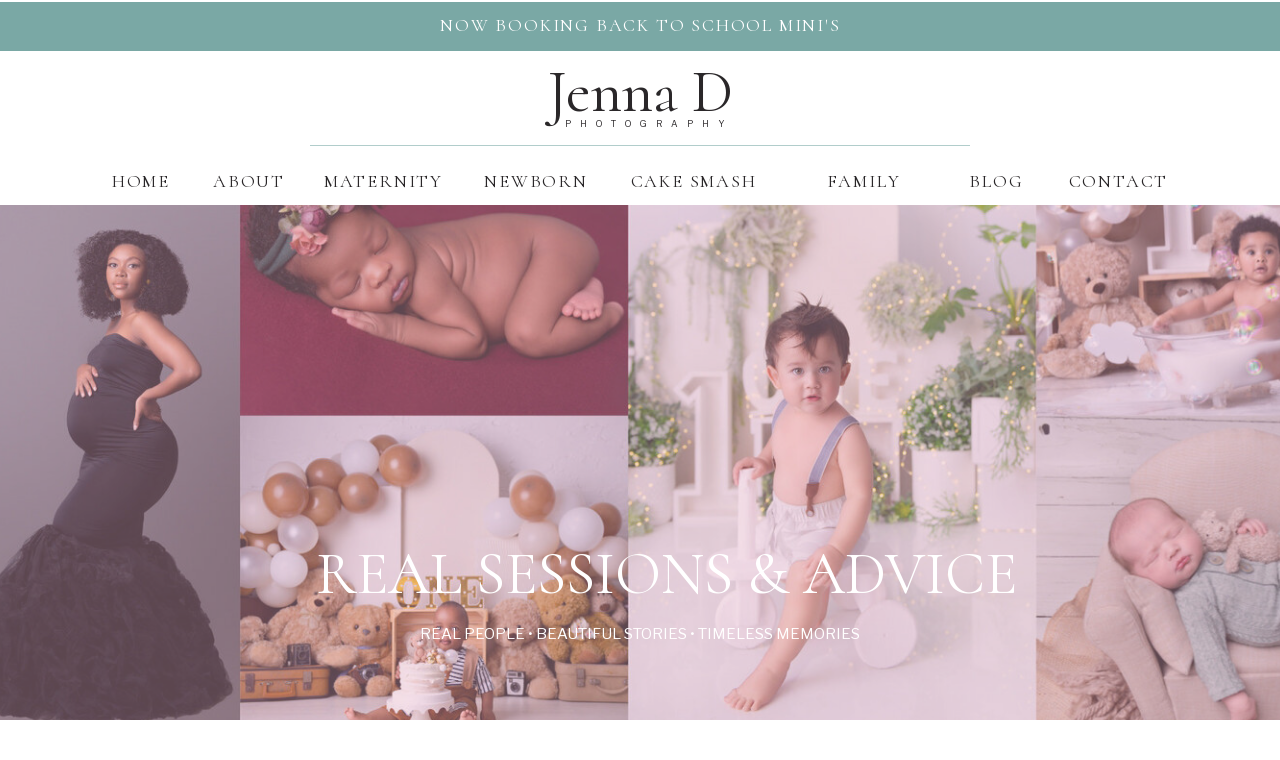

--- FILE ---
content_type: text/html; charset=UTF-8
request_url: https://jennadphotography.com/tag/photo-shoot/
body_size: 27806
content:
<!DOCTYPE html>
<html lang="en-ZA" class="d">
<head>
<link rel="stylesheet" type="text/css" href="//lib.showit.co/engine/2.6.4/showit.css" />
<title>photo shoot | Jenna D Photography – Family &amp; Motherhood Photographer in Pretoria</title>
<!-- Google tag (gtag.js) consent mode dataLayer added by Site Kit -->
<script type="text/javascript" id="google_gtagjs-js-consent-mode-data-layer">
/* <![CDATA[ */
window.dataLayer = window.dataLayer || [];function gtag(){dataLayer.push(arguments);}
gtag('consent', 'default', {"ad_personalization":"denied","ad_storage":"denied","ad_user_data":"denied","analytics_storage":"denied","functionality_storage":"denied","security_storage":"denied","personalization_storage":"denied","region":["AT","BE","BG","CH","CY","CZ","DE","DK","EE","ES","FI","FR","GB","GR","HR","HU","IE","IS","IT","LI","LT","LU","LV","MT","NL","NO","PL","PT","RO","SE","SI","SK"],"wait_for_update":500});
window._googlesitekitConsentCategoryMap = {"statistics":["analytics_storage"],"marketing":["ad_storage","ad_user_data","ad_personalization"],"functional":["functionality_storage","security_storage"],"preferences":["personalization_storage"]};
window._googlesitekitConsents = {"ad_personalization":"denied","ad_storage":"denied","ad_user_data":"denied","analytics_storage":"denied","functionality_storage":"denied","security_storage":"denied","personalization_storage":"denied","region":["AT","BE","BG","CH","CY","CZ","DE","DK","EE","ES","FI","FR","GB","GR","HR","HU","IE","IS","IT","LI","LT","LU","LV","MT","NL","NO","PL","PT","RO","SE","SI","SK"],"wait_for_update":500};
/* ]]> */
</script>
<!-- End Google tag (gtag.js) consent mode dataLayer added by Site Kit -->
<meta name="robots" content="noindex, nofollow">
<meta property="og:url" content="https://jennadphotography.com/tag/photo-shoot/">
<meta property="og:site_name" content="Jenna D Photography – Family &amp; Motherhood Photographer in Pretoria">
<meta property="og:locale" content="en_ZA">
<meta property="og:type" content="object">
<meta property="og:title" content="photo shoot - Jenna D Photography – Family &amp; Motherhood Photographer in Pretoria">
<meta property="og:image" content="https://jennadphotography.com/wp-content/uploads/2024/08/Studio-Photographer-Pta.jpg">
<meta property="og:image:secure_url" content="https://jennadphotography.com/wp-content/uploads/2024/08/Studio-Photographer-Pta.jpg">
<meta property="og:image:width" content="2216">
<meta property="og:image:height" content="1157">
<meta property="og:image:alt" content="mom and dad with newborn in studio photoshoot silhouette">
<meta property="fb:pages" content="107557378502539">
<meta name="twitter:card" content="summary">
<meta name="twitter:title" content="photo shoot - Jenna D Photography – Family &amp; Motherhood Photographer in Pretoria">
<meta name="twitter:image" content="http://jennadphotography.com/wp-content/uploads/2025/12/pretoria-family-and-motherhood-photographer.jpg">
<link rel='dns-prefetch' href='//www.googletagmanager.com' />
<link rel="alternate" type="application/rss+xml" title="Jenna D Photography – Family &amp; Motherhood Photographer in Pretoria &raquo; Feed" href="https://jennadphotography.com/feed/" />
<link rel="alternate" type="application/rss+xml" title="Jenna D Photography – Family &amp; Motherhood Photographer in Pretoria &raquo; Comments Feed" href="https://jennadphotography.com/comments/feed/" />
<link rel="alternate" type="application/rss+xml" title="Jenna D Photography – Family &amp; Motherhood Photographer in Pretoria &raquo; photo shoot Tag Feed" href="https://jennadphotography.com/tag/photo-shoot/feed/" />
<style id='wp-emoji-styles-inline-css' type='text/css'>

	img.wp-smiley, img.emoji {
		display: inline !important;
		border: none !important;
		box-shadow: none !important;
		height: 1em !important;
		width: 1em !important;
		margin: 0 0.07em !important;
		vertical-align: -0.1em !important;
		background: none !important;
		padding: 0 !important;
	}
/*# sourceURL=wp-emoji-styles-inline-css */
</style>
<style id='wp-block-library-inline-css' type='text/css'>
:root{--wp-block-synced-color:#7a00df;--wp-block-synced-color--rgb:122,0,223;--wp-bound-block-color:var(--wp-block-synced-color);--wp-editor-canvas-background:#ddd;--wp-admin-theme-color:#007cba;--wp-admin-theme-color--rgb:0,124,186;--wp-admin-theme-color-darker-10:#006ba1;--wp-admin-theme-color-darker-10--rgb:0,107,160.5;--wp-admin-theme-color-darker-20:#005a87;--wp-admin-theme-color-darker-20--rgb:0,90,135;--wp-admin-border-width-focus:2px}@media (min-resolution:192dpi){:root{--wp-admin-border-width-focus:1.5px}}.wp-element-button{cursor:pointer}:root .has-very-light-gray-background-color{background-color:#eee}:root .has-very-dark-gray-background-color{background-color:#313131}:root .has-very-light-gray-color{color:#eee}:root .has-very-dark-gray-color{color:#313131}:root .has-vivid-green-cyan-to-vivid-cyan-blue-gradient-background{background:linear-gradient(135deg,#00d084,#0693e3)}:root .has-purple-crush-gradient-background{background:linear-gradient(135deg,#34e2e4,#4721fb 50%,#ab1dfe)}:root .has-hazy-dawn-gradient-background{background:linear-gradient(135deg,#faaca8,#dad0ec)}:root .has-subdued-olive-gradient-background{background:linear-gradient(135deg,#fafae1,#67a671)}:root .has-atomic-cream-gradient-background{background:linear-gradient(135deg,#fdd79a,#004a59)}:root .has-nightshade-gradient-background{background:linear-gradient(135deg,#330968,#31cdcf)}:root .has-midnight-gradient-background{background:linear-gradient(135deg,#020381,#2874fc)}:root{--wp--preset--font-size--normal:16px;--wp--preset--font-size--huge:42px}.has-regular-font-size{font-size:1em}.has-larger-font-size{font-size:2.625em}.has-normal-font-size{font-size:var(--wp--preset--font-size--normal)}.has-huge-font-size{font-size:var(--wp--preset--font-size--huge)}.has-text-align-center{text-align:center}.has-text-align-left{text-align:left}.has-text-align-right{text-align:right}.has-fit-text{white-space:nowrap!important}#end-resizable-editor-section{display:none}.aligncenter{clear:both}.items-justified-left{justify-content:flex-start}.items-justified-center{justify-content:center}.items-justified-right{justify-content:flex-end}.items-justified-space-between{justify-content:space-between}.screen-reader-text{border:0;clip-path:inset(50%);height:1px;margin:-1px;overflow:hidden;padding:0;position:absolute;width:1px;word-wrap:normal!important}.screen-reader-text:focus{background-color:#ddd;clip-path:none;color:#444;display:block;font-size:1em;height:auto;left:5px;line-height:normal;padding:15px 23px 14px;text-decoration:none;top:5px;width:auto;z-index:100000}html :where(.has-border-color){border-style:solid}html :where([style*=border-top-color]){border-top-style:solid}html :where([style*=border-right-color]){border-right-style:solid}html :where([style*=border-bottom-color]){border-bottom-style:solid}html :where([style*=border-left-color]){border-left-style:solid}html :where([style*=border-width]){border-style:solid}html :where([style*=border-top-width]){border-top-style:solid}html :where([style*=border-right-width]){border-right-style:solid}html :where([style*=border-bottom-width]){border-bottom-style:solid}html :where([style*=border-left-width]){border-left-style:solid}html :where(img[class*=wp-image-]){height:auto;max-width:100%}:where(figure){margin:0 0 1em}html :where(.is-position-sticky){--wp-admin--admin-bar--position-offset:var(--wp-admin--admin-bar--height,0px)}@media screen and (max-width:600px){html :where(.is-position-sticky){--wp-admin--admin-bar--position-offset:0px}}

/*# sourceURL=wp-block-library-inline-css */
</style><style id='global-styles-inline-css' type='text/css'>
:root{--wp--preset--aspect-ratio--square: 1;--wp--preset--aspect-ratio--4-3: 4/3;--wp--preset--aspect-ratio--3-4: 3/4;--wp--preset--aspect-ratio--3-2: 3/2;--wp--preset--aspect-ratio--2-3: 2/3;--wp--preset--aspect-ratio--16-9: 16/9;--wp--preset--aspect-ratio--9-16: 9/16;--wp--preset--color--black: #000000;--wp--preset--color--cyan-bluish-gray: #abb8c3;--wp--preset--color--white: #ffffff;--wp--preset--color--pale-pink: #f78da7;--wp--preset--color--vivid-red: #cf2e2e;--wp--preset--color--luminous-vivid-orange: #ff6900;--wp--preset--color--luminous-vivid-amber: #fcb900;--wp--preset--color--light-green-cyan: #7bdcb5;--wp--preset--color--vivid-green-cyan: #00d084;--wp--preset--color--pale-cyan-blue: #8ed1fc;--wp--preset--color--vivid-cyan-blue: #0693e3;--wp--preset--color--vivid-purple: #9b51e0;--wp--preset--color--kb-palette-6: #888888;--wp--preset--color--kb-palette-1: #888888;--wp--preset--color--kb-palette-7: #888888;--wp--preset--color--kb-palette-8: #888888;--wp--preset--gradient--vivid-cyan-blue-to-vivid-purple: linear-gradient(135deg,rgb(6,147,227) 0%,rgb(155,81,224) 100%);--wp--preset--gradient--light-green-cyan-to-vivid-green-cyan: linear-gradient(135deg,rgb(122,220,180) 0%,rgb(0,208,130) 100%);--wp--preset--gradient--luminous-vivid-amber-to-luminous-vivid-orange: linear-gradient(135deg,rgb(252,185,0) 0%,rgb(255,105,0) 100%);--wp--preset--gradient--luminous-vivid-orange-to-vivid-red: linear-gradient(135deg,rgb(255,105,0) 0%,rgb(207,46,46) 100%);--wp--preset--gradient--very-light-gray-to-cyan-bluish-gray: linear-gradient(135deg,rgb(238,238,238) 0%,rgb(169,184,195) 100%);--wp--preset--gradient--cool-to-warm-spectrum: linear-gradient(135deg,rgb(74,234,220) 0%,rgb(151,120,209) 20%,rgb(207,42,186) 40%,rgb(238,44,130) 60%,rgb(251,105,98) 80%,rgb(254,248,76) 100%);--wp--preset--gradient--blush-light-purple: linear-gradient(135deg,rgb(255,206,236) 0%,rgb(152,150,240) 100%);--wp--preset--gradient--blush-bordeaux: linear-gradient(135deg,rgb(254,205,165) 0%,rgb(254,45,45) 50%,rgb(107,0,62) 100%);--wp--preset--gradient--luminous-dusk: linear-gradient(135deg,rgb(255,203,112) 0%,rgb(199,81,192) 50%,rgb(65,88,208) 100%);--wp--preset--gradient--pale-ocean: linear-gradient(135deg,rgb(255,245,203) 0%,rgb(182,227,212) 50%,rgb(51,167,181) 100%);--wp--preset--gradient--electric-grass: linear-gradient(135deg,rgb(202,248,128) 0%,rgb(113,206,126) 100%);--wp--preset--gradient--midnight: linear-gradient(135deg,rgb(2,3,129) 0%,rgb(40,116,252) 100%);--wp--preset--font-size--small: 13px;--wp--preset--font-size--medium: 20px;--wp--preset--font-size--large: 36px;--wp--preset--font-size--x-large: 42px;--wp--preset--spacing--20: 0.44rem;--wp--preset--spacing--30: 0.67rem;--wp--preset--spacing--40: 1rem;--wp--preset--spacing--50: 1.5rem;--wp--preset--spacing--60: 2.25rem;--wp--preset--spacing--70: 3.38rem;--wp--preset--spacing--80: 5.06rem;--wp--preset--shadow--natural: 6px 6px 9px rgba(0, 0, 0, 0.2);--wp--preset--shadow--deep: 12px 12px 50px rgba(0, 0, 0, 0.4);--wp--preset--shadow--sharp: 6px 6px 0px rgba(0, 0, 0, 0.2);--wp--preset--shadow--outlined: 6px 6px 0px -3px rgb(255, 255, 255), 6px 6px rgb(0, 0, 0);--wp--preset--shadow--crisp: 6px 6px 0px rgb(0, 0, 0);}:where(.is-layout-flex){gap: 0.5em;}:where(.is-layout-grid){gap: 0.5em;}body .is-layout-flex{display: flex;}.is-layout-flex{flex-wrap: wrap;align-items: center;}.is-layout-flex > :is(*, div){margin: 0;}body .is-layout-grid{display: grid;}.is-layout-grid > :is(*, div){margin: 0;}:where(.wp-block-columns.is-layout-flex){gap: 2em;}:where(.wp-block-columns.is-layout-grid){gap: 2em;}:where(.wp-block-post-template.is-layout-flex){gap: 1.25em;}:where(.wp-block-post-template.is-layout-grid){gap: 1.25em;}.has-black-color{color: var(--wp--preset--color--black) !important;}.has-cyan-bluish-gray-color{color: var(--wp--preset--color--cyan-bluish-gray) !important;}.has-white-color{color: var(--wp--preset--color--white) !important;}.has-pale-pink-color{color: var(--wp--preset--color--pale-pink) !important;}.has-vivid-red-color{color: var(--wp--preset--color--vivid-red) !important;}.has-luminous-vivid-orange-color{color: var(--wp--preset--color--luminous-vivid-orange) !important;}.has-luminous-vivid-amber-color{color: var(--wp--preset--color--luminous-vivid-amber) !important;}.has-light-green-cyan-color{color: var(--wp--preset--color--light-green-cyan) !important;}.has-vivid-green-cyan-color{color: var(--wp--preset--color--vivid-green-cyan) !important;}.has-pale-cyan-blue-color{color: var(--wp--preset--color--pale-cyan-blue) !important;}.has-vivid-cyan-blue-color{color: var(--wp--preset--color--vivid-cyan-blue) !important;}.has-vivid-purple-color{color: var(--wp--preset--color--vivid-purple) !important;}.has-black-background-color{background-color: var(--wp--preset--color--black) !important;}.has-cyan-bluish-gray-background-color{background-color: var(--wp--preset--color--cyan-bluish-gray) !important;}.has-white-background-color{background-color: var(--wp--preset--color--white) !important;}.has-pale-pink-background-color{background-color: var(--wp--preset--color--pale-pink) !important;}.has-vivid-red-background-color{background-color: var(--wp--preset--color--vivid-red) !important;}.has-luminous-vivid-orange-background-color{background-color: var(--wp--preset--color--luminous-vivid-orange) !important;}.has-luminous-vivid-amber-background-color{background-color: var(--wp--preset--color--luminous-vivid-amber) !important;}.has-light-green-cyan-background-color{background-color: var(--wp--preset--color--light-green-cyan) !important;}.has-vivid-green-cyan-background-color{background-color: var(--wp--preset--color--vivid-green-cyan) !important;}.has-pale-cyan-blue-background-color{background-color: var(--wp--preset--color--pale-cyan-blue) !important;}.has-vivid-cyan-blue-background-color{background-color: var(--wp--preset--color--vivid-cyan-blue) !important;}.has-vivid-purple-background-color{background-color: var(--wp--preset--color--vivid-purple) !important;}.has-black-border-color{border-color: var(--wp--preset--color--black) !important;}.has-cyan-bluish-gray-border-color{border-color: var(--wp--preset--color--cyan-bluish-gray) !important;}.has-white-border-color{border-color: var(--wp--preset--color--white) !important;}.has-pale-pink-border-color{border-color: var(--wp--preset--color--pale-pink) !important;}.has-vivid-red-border-color{border-color: var(--wp--preset--color--vivid-red) !important;}.has-luminous-vivid-orange-border-color{border-color: var(--wp--preset--color--luminous-vivid-orange) !important;}.has-luminous-vivid-amber-border-color{border-color: var(--wp--preset--color--luminous-vivid-amber) !important;}.has-light-green-cyan-border-color{border-color: var(--wp--preset--color--light-green-cyan) !important;}.has-vivid-green-cyan-border-color{border-color: var(--wp--preset--color--vivid-green-cyan) !important;}.has-pale-cyan-blue-border-color{border-color: var(--wp--preset--color--pale-cyan-blue) !important;}.has-vivid-cyan-blue-border-color{border-color: var(--wp--preset--color--vivid-cyan-blue) !important;}.has-vivid-purple-border-color{border-color: var(--wp--preset--color--vivid-purple) !important;}.has-vivid-cyan-blue-to-vivid-purple-gradient-background{background: var(--wp--preset--gradient--vivid-cyan-blue-to-vivid-purple) !important;}.has-light-green-cyan-to-vivid-green-cyan-gradient-background{background: var(--wp--preset--gradient--light-green-cyan-to-vivid-green-cyan) !important;}.has-luminous-vivid-amber-to-luminous-vivid-orange-gradient-background{background: var(--wp--preset--gradient--luminous-vivid-amber-to-luminous-vivid-orange) !important;}.has-luminous-vivid-orange-to-vivid-red-gradient-background{background: var(--wp--preset--gradient--luminous-vivid-orange-to-vivid-red) !important;}.has-very-light-gray-to-cyan-bluish-gray-gradient-background{background: var(--wp--preset--gradient--very-light-gray-to-cyan-bluish-gray) !important;}.has-cool-to-warm-spectrum-gradient-background{background: var(--wp--preset--gradient--cool-to-warm-spectrum) !important;}.has-blush-light-purple-gradient-background{background: var(--wp--preset--gradient--blush-light-purple) !important;}.has-blush-bordeaux-gradient-background{background: var(--wp--preset--gradient--blush-bordeaux) !important;}.has-luminous-dusk-gradient-background{background: var(--wp--preset--gradient--luminous-dusk) !important;}.has-pale-ocean-gradient-background{background: var(--wp--preset--gradient--pale-ocean) !important;}.has-electric-grass-gradient-background{background: var(--wp--preset--gradient--electric-grass) !important;}.has-midnight-gradient-background{background: var(--wp--preset--gradient--midnight) !important;}.has-small-font-size{font-size: var(--wp--preset--font-size--small) !important;}.has-medium-font-size{font-size: var(--wp--preset--font-size--medium) !important;}.has-large-font-size{font-size: var(--wp--preset--font-size--large) !important;}.has-x-large-font-size{font-size: var(--wp--preset--font-size--x-large) !important;}
/*# sourceURL=global-styles-inline-css */
</style>

<style id='classic-theme-styles-inline-css' type='text/css'>
/*! This file is auto-generated */
.wp-block-button__link{color:#fff;background-color:#32373c;border-radius:9999px;box-shadow:none;text-decoration:none;padding:calc(.667em + 2px) calc(1.333em + 2px);font-size:1.125em}.wp-block-file__button{background:#32373c;color:#fff;text-decoration:none}
/*# sourceURL=/wp-includes/css/classic-themes.min.css */
</style>
<link rel='stylesheet' id='mailerlite_forms.css-css' href='https://jennadphotography.com/wp-content/plugins/official-mailerlite-sign-up-forms/assets/css/mailerlite_forms.css?ver=1.7.18' type='text/css' media='all' />
<link rel='stylesheet' id='cmplz-general-css' href='https://jennadphotography.com/wp-content/plugins/complianz-gdpr/assets/css/cookieblocker.min.css?ver=1767344286' type='text/css' media='all' />
<link rel='stylesheet' id='ez-toc-css' href='https://jennadphotography.com/wp-content/plugins/easy-table-of-contents/assets/css/screen.min.css?ver=2.0.80' type='text/css' media='all' />
<style id='ez-toc-inline-css' type='text/css'>
div#ez-toc-container .ez-toc-title {font-size: 120%;}div#ez-toc-container .ez-toc-title {font-weight: 500;}div#ez-toc-container ul li , div#ez-toc-container ul li a {font-size: 95%;}div#ez-toc-container ul li , div#ez-toc-container ul li a {font-weight: 500;}div#ez-toc-container nav ul ul li {font-size: 90%;}.ez-toc-box-title {font-weight: bold; margin-bottom: 10px; text-align: center; text-transform: uppercase; letter-spacing: 1px; color: #666; padding-bottom: 5px;position:absolute;top:-4%;left:5%;background-color: inherit;transition: top 0.3s ease;}.ez-toc-box-title.toc-closed {top:-25%;}
.ez-toc-container-direction {direction: ltr;}.ez-toc-counter ul{counter-reset: item ;}.ez-toc-counter nav ul li a::before {content: counters(item, '.', decimal) '. ';display: inline-block;counter-increment: item;flex-grow: 0;flex-shrink: 0;margin-right: .2em; float: left; }.ez-toc-widget-direction {direction: ltr;}.ez-toc-widget-container ul{counter-reset: item ;}.ez-toc-widget-container nav ul li a::before {content: counters(item, '.', decimal) '. ';display: inline-block;counter-increment: item;flex-grow: 0;flex-shrink: 0;margin-right: .2em; float: left; }
/*# sourceURL=ez-toc-inline-css */
</style>
<link rel='stylesheet' id='pub-style-css' href='https://jennadphotography.com/wp-content/themes/showit/pubs/fdjttcfbcevplmfp6deaoa/20260122130059Sjpd74d/assets/pub.css?ver=1769086863' type='text/css' media='all' />
<link rel='stylesheet' id='kadence-blocks-rowlayout-css' href='https://jennadphotography.com/wp-content/plugins/kadence-blocks/dist/style-blocks-rowlayout.css?ver=3.6.0' type='text/css' media='all' />
<link rel='stylesheet' id='kadence-blocks-column-css' href='https://jennadphotography.com/wp-content/plugins/kadence-blocks/dist/style-blocks-column.css?ver=3.6.0' type='text/css' media='all' />
<link rel='stylesheet' id='kadence-blocks-advancedgallery-css' href='https://jennadphotography.com/wp-content/plugins/kadence-blocks/dist/style-blocks-advancedgallery.css?ver=3.6.0' type='text/css' media='all' />
<style id='kadence-blocks-global-variables-inline-css' type='text/css'>
:root {--global-kb-font-size-sm:clamp(0.8rem, 0.73rem + 0.217vw, 0.9rem);--global-kb-font-size-md:clamp(1.1rem, 0.995rem + 0.326vw, 1.25rem);--global-kb-font-size-lg:clamp(1.75rem, 1.576rem + 0.543vw, 2rem);--global-kb-font-size-xl:clamp(2.25rem, 1.728rem + 1.63vw, 3rem);--global-kb-font-size-xxl:clamp(2.5rem, 1.456rem + 3.26vw, 4rem);--global-kb-font-size-xxxl:clamp(2.75rem, 0.489rem + 7.065vw, 6rem);}:root {--global-palette1: #3182CE;--global-palette2: #2B6CB0;--global-palette3: #1A202C;--global-palette4: #2D3748;--global-palette5: #4A5568;--global-palette6: #718096;--global-palette7: #EDF2F7;--global-palette8: #F7FAFC;--global-palette9: #ffffff;}
/*# sourceURL=kadence-blocks-global-variables-inline-css */
</style>
<style id='kadence_blocks_css-inline-css' type='text/css'>
.kb-row-layout-id21490_01ca05-95 > .kt-row-column-wrap{padding-top:var( --global-kb-row-default-top, var(--global-kb-spacing-sm, 1.5rem) );padding-bottom:var( --global-kb-row-default-bottom, var(--global-kb-spacing-sm, 1.5rem) );grid-template-columns:minmax(0, 1fr);}@media all and (max-width: 767px){.kb-row-layout-id21490_01ca05-95 > .kt-row-column-wrap{grid-template-columns:minmax(0, 1fr);}}.kadence-column21490_6d91f7-f8 > .kt-inside-inner-col{column-gap:var(--global-kb-gap-sm, 1rem);}.kadence-column21490_6d91f7-f8 > .kt-inside-inner-col{flex-direction:column;}.kadence-column21490_6d91f7-f8 > .kt-inside-inner-col > .aligncenter{width:100%;}@media all and (max-width: 1024px){.kadence-column21490_6d91f7-f8 > .kt-inside-inner-col{flex-direction:column;justify-content:center;}}@media all and (max-width: 767px){.kadence-column21490_6d91f7-f8 > .kt-inside-inner-col{flex-direction:column;justify-content:center;}}.wp-block-kadence-advancedgallery .kb-gallery-type-masonry.kb-gallery-id-21490_e3b312-c6{margin:-5px;}.kb-gallery-type-masonry.kb-gallery-id-21490_e3b312-c6 .kadence-blocks-gallery-item{padding:5px;}.kb-row-layout-id21490_b7eeb9-dd > .kt-row-column-wrap{padding-top:var( --global-kb-row-default-top, var(--global-kb-spacing-sm, 1.5rem) );padding-bottom:var( --global-kb-row-default-bottom, var(--global-kb-spacing-sm, 1.5rem) );grid-template-columns:minmax(0, 1fr);}@media all and (max-width: 767px){.kb-row-layout-id21490_b7eeb9-dd > .kt-row-column-wrap{grid-template-columns:minmax(0, 1fr);}}.kadence-column21490_577401-18 > .kt-inside-inner-col{column-gap:var(--global-kb-gap-sm, 1rem);}.kadence-column21490_577401-18 > .kt-inside-inner-col{flex-direction:column;}.kadence-column21490_577401-18 > .kt-inside-inner-col > .aligncenter{width:100%;}@media all and (max-width: 1024px){.kadence-column21490_577401-18 > .kt-inside-inner-col{flex-direction:column;justify-content:center;}}@media all and (max-width: 767px){.kadence-column21490_577401-18 > .kt-inside-inner-col{flex-direction:column;justify-content:center;}}
/*# sourceURL=kadence_blocks_css-inline-css */
</style>
<style id="kadence_blocks_palette_css">:root .has-kb-palette-6-color{color:#888888}:root .has-kb-palette-6-background-color{background-color:#888888}:root .has-kb-palette-1-color{color:#888888}:root .has-kb-palette-1-background-color{background-color:#888888}:root .has-kb-palette-7-color{color:#888888}:root .has-kb-palette-7-background-color{background-color:#888888}:root .has-kb-palette-8-color{color:#888888}:root .has-kb-palette-8-background-color{background-color:#888888}</style><script type="text/javascript" src="https://jennadphotography.com/wp-includes/js/jquery/jquery.min.js?ver=3.7.1" id="jquery-core-js"></script>
<script type="text/javascript" id="jquery-core-js-after">
/* <![CDATA[ */
$ = jQuery;
//# sourceURL=jquery-core-js-after
/* ]]> */
</script>
<script type="text/javascript" src="https://jennadphotography.com/wp-includes/js/jquery/jquery-migrate.min.js?ver=3.4.1" id="jquery-migrate-js"></script>
<script type="text/javascript" src="https://jennadphotography.com/wp-content/themes/showit/pubs/fdjttcfbcevplmfp6deaoa/20260122130059Sjpd74d/assets/pub.js?ver=1769086863" id="pub-script-js"></script>

<!-- Google tag (gtag.js) snippet added by Site Kit -->
<!-- Google Analytics snippet added by Site Kit -->
<script type="text/javascript" src="https://www.googletagmanager.com/gtag/js?id=GT-M3K6C55" id="google_gtagjs-js" async></script>
<script type="text/javascript" id="google_gtagjs-js-after">
/* <![CDATA[ */
window.dataLayer = window.dataLayer || [];function gtag(){dataLayer.push(arguments);}
gtag("set","linker",{"domains":["jennadphotography.com"]});
gtag("js", new Date());
gtag("set", "developer_id.dZTNiMT", true);
gtag("config", "GT-M3K6C55");
//# sourceURL=google_gtagjs-js-after
/* ]]> */
</script>
<link rel="https://api.w.org/" href="https://jennadphotography.com/wp-json/" /><link rel="alternate" title="JSON" type="application/json" href="https://jennadphotography.com/wp-json/wp/v2/tags/708" /><link rel="EditURI" type="application/rsd+xml" title="RSD" href="https://jennadphotography.com/xmlrpc.php?rsd" />
<meta name="generator" content="WordPress 6.9" />
<meta name="generator" content="Site Kit by Google 1.170.0" /><!-- Google Tag Manager -->
<script>(function(w,d,s,l,i){w[l]=w[l]||[];w[l].push({'gtm.start':
new Date().getTime(),event:'gtm.js'});var f=d.getElementsByTagName(s)[0],
j=d.createElement(s),dl=l!='dataLayer'?'&l='+l:'';j.async=true;j.src=
'https://www.googletagmanager.com/gtm.js?id='+i+dl;f.parentNode.insertBefore(j,f);
})(window,document,'script','dataLayer','GTM-5349J5HL');</script>
<!-- End Google Tag Manager -->
<!-- MailerLite Universal -->
<script>
    (function(w,d,e,u,f,l,n){w[f]=w[f]||function(){(w[f].q=w[f].q||[])
    .push(arguments);},l=d.createElement(e),l.async=1,l.src=u,
    n=d.getElementsByTagName(e)[0],n.parentNode.insertBefore(l,n);})
    (window,document,'script','https://assets.mailerlite.com/js/universal.js','ml');
    ml('account', '964560');
</script>
<!-- End MailerLite Universal -->
	<style type="text/css" media="screen">
	a#ribbon {
	position: absolute;
	top: 0px;
	right: 0px;
	display: block;
	width: 129px;
	height: 129px;
	background: transparent url("http://jennadphotography.com/wp-content/plugins/nofollow-free/images/css_nofollow_badgeredright.gif") no-repeat top left;
	text-indent: -999em;
	text-decoration: none;
	z-index: 1000;
	}
	</style>
        <!-- MailerLite Universal -->
        <script>
            (function(w,d,e,u,f,l,n){w[f]=w[f]||function(){(w[f].q=w[f].q||[])
                .push(arguments);},l=d.createElement(e),l.async=1,l.src=u,
                n=d.getElementsByTagName(e)[0],n.parentNode.insertBefore(l,n);})
            (window,document,'script','https://assets.mailerlite.com/js/universal.js','ml');
            ml('account', '964560');
            ml('enablePopups', true);
        </script>
        <!-- End MailerLite Universal -->
        			<style>.cmplz-hidden {
					display: none !important;
				}</style>
<!-- Meta Pixel Code -->
<script data-service="facebook" data-category="marketing" type="text/plain">
!function(f,b,e,v,n,t,s){if(f.fbq)return;n=f.fbq=function(){n.callMethod?
n.callMethod.apply(n,arguments):n.queue.push(arguments)};if(!f._fbq)f._fbq=n;
n.push=n;n.loaded=!0;n.version='2.0';n.queue=[];t=b.createElement(e);t.async=!0;
t.src=v;s=b.getElementsByTagName(e)[0];s.parentNode.insertBefore(t,s)}(window,
document,'script','https://connect.facebook.net/en_US/fbevents.js');
</script>
<!-- End Meta Pixel Code -->
<script data-service="facebook" data-category="marketing" type="text/plain">var url = window.location.origin + '?ob=open-bridge';
            fbq('set', 'openbridge', '1121296492515182', url);
fbq('init', '1121296492515182', {}, {
    "agent": "wordpress-6.9-4.1.5"
})</script><script data-service="facebook" data-category="marketing" type="text/plain">
    fbq('track', 'PageView', []);
  </script>
<!-- Google Tag Manager snippet added by Site Kit -->
<script type="text/javascript">
/* <![CDATA[ */

			( function( w, d, s, l, i ) {
				w[l] = w[l] || [];
				w[l].push( {'gtm.start': new Date().getTime(), event: 'gtm.js'} );
				var f = d.getElementsByTagName( s )[0],
					j = d.createElement( s ), dl = l != 'dataLayer' ? '&l=' + l : '';
				j.async = true;
				j.src = 'https://www.googletagmanager.com/gtm.js?id=' + i + dl;
				f.parentNode.insertBefore( j, f );
			} )( window, document, 'script', 'dataLayer', 'GTM-NN3FBXW3' );
			
/* ]]> */
</script>

<!-- End Google Tag Manager snippet added by Site Kit -->
<link rel="icon" href="https://jennadphotography.com/wp-content/uploads/2026/01/512-pixlogo-jen-1-151x150.jpg" sizes="32x32" />
<link rel="icon" href="https://jennadphotography.com/wp-content/uploads/2026/01/512-pixlogo-jen-1-300x300.jpg" sizes="192x192" />
<link rel="apple-touch-icon" href="https://jennadphotography.com/wp-content/uploads/2026/01/512-pixlogo-jen-1-300x300.jpg" />
<meta name="msapplication-TileImage" content="https://jennadphotography.com/wp-content/uploads/2026/01/512-pixlogo-jen-1-300x300.jpg" />

<script async src='https://www.googletagmanager.com/gtag/js?id=G-R5G2TLEHNW'></script><script>
window.dataLayer = window.dataLayer || [];
function gtag(){dataLayer.push(arguments);}gtag('js', new Date());
gtag('set', 'cookie_domain', 'auto');
gtag('set', 'cookie_flags', 'SameSite=None;Secure');

 gtag('config', 'G-R5G2TLEHNW' , {});

</script>

<meta charset="UTF-8" />
<meta name="viewport" content="width=device-width, initial-scale=1" />
<link rel="icon" type="image/png" href="//static.showit.co/200/F79_dyat6lx9VuAcUbGQzw/326281/favlogo_jen.png" />
<link rel="preconnect" href="https://static.showit.co" />

<link rel="preconnect" href="https://fonts.googleapis.com">
<link rel="preconnect" href="https://fonts.gstatic.com" crossorigin>
<link href="https://fonts.googleapis.com/css?family=Libre+Franklin:regular|Cormorant:regular" rel="stylesheet" type="text/css"/>
<script id="init_data" type="application/json">
{"mobile":{"w":320},"desktop":{"w":1200,"defaultTrIn":{"type":"fade"},"defaultTrOut":{"type":"fade"},"bgFillType":"color","bgColor":"#000000:0"},"sid":"fdjttcfbcevplmfp6deaoa","break":768,"assetURL":"//static.showit.co","contactFormId":"326281/480110","cfAction":"aHR0cHM6Ly9jbGllbnRzZXJ2aWNlLnNob3dpdC5jby9jb250YWN0Zm9ybQ==","sgAction":"aHR0cHM6Ly9jbGllbnRzZXJ2aWNlLnNob3dpdC5jby9zb2NpYWxncmlk","blockData":[{"slug":"mobile-menu-closed","visible":"m","states":[],"d":{"h":100,"w":1200,"locking":{"side":"t","scrollOffset":1},"bgFillType":"color","bgColor":"#ffffff","bgMediaType":"none"},"m":{"h":71,"w":320,"locking":{"side":"st","scrollOffset":1},"bgFillType":"color","bgColor":"colors-7","bgMediaType":"none"}},{"slug":"mobile-menu-open","visible":"m","states":[],"d":{"h":200,"w":1200,"bgFillType":"color","bgColor":"#ffffff","bgMediaType":"none"},"m":{"h":498,"w":320,"locking":{"side":"t","offset":60},"bgFillType":"color","bgColor":"colors-3","bgMediaType":"none"}},{"slug":"navigation-bar-desktop","visible":"d","states":[],"d":{"h":205,"w":1200,"locking":{"side":"st","scrollOffset":1},"bgFillType":"color","bgColor":"colors-7","bgMediaType":"none"},"m":{"h":75,"w":320,"locking":{"side":"st","scrollOffset":1},"bgFillType":"color","bgColor":"#ffffff","bgMediaType":"none"}},{"slug":"blog-header","visible":"a","states":[],"d":{"h":561,"w":1200,"bgFillType":"color","bgColor":"#e7b1c7:100","bgMediaType":"image","bgImage":{"key":"0_J0kOYtTS5fl6vTmxGCuA/326281/pretoria_studio_photographer.jpg","aspect_ratio":2.4,"title":"Pretoria Studio Photographer","type":"asset"},"bgOpacity":"60","bgScroll":"x"},"m":{"h":236,"w":320,"bgFillType":"color","bgColor":"#e7b1c7:100","bgMediaType":"image","bgImage":{"key":"0_J0kOYtTS5fl6vTmxGCuA/326281/pretoria_studio_photographer.jpg","aspect_ratio":2.4,"title":"Pretoria Studio Photographer","type":"asset"},"bgOpacity":"60","bgScroll":"x"}},{"slug":"post-layout-1","visible":"a","states":[],"d":{"h":545,"w":1200,"nature":"dH","bgFillType":"color","bgColor":"colors-7","bgMediaType":"none"},"m":{"h":573,"w":320,"nature":"dH","bgFillType":"color","bgColor":"colors-7","bgMediaType":"none"},"ps":[{"trigger":"onscreen","type":"show","block":"pop-up-1","once":1}]},{"slug":"post-layout-2","visible":"a","states":[],"d":{"h":524,"w":1200,"nature":"dH","bgFillType":"color","bgColor":"#ffffff","bgMediaType":"none"},"m":{"h":542,"w":320,"nature":"dH","bgFillType":"color","bgColor":"colors-7","bgMediaType":"none"},"ps":[{"trigger":"onscreen","type":"show","block":"pop-up-1","once":1}]},{"slug":"end-post-loop","visible":"a","states":[],"d":{"h":1,"w":1200,"bgFillType":"color","bgColor":"#FFFFFF","bgMediaType":"none"},"m":{"h":1,"w":320,"bgFillType":"color","bgColor":"#FFFFFF","bgMediaType":"none"}},{"slug":"pagination","visible":"a","states":[],"d":{"h":62,"w":1200,"nature":"dH","bgFillType":"color","bgColor":"colors-7","bgMediaType":"none"},"m":{"h":85,"w":320,"nature":"dH","bgFillType":"color","bgColor":"colors-7","bgMediaType":"none"}},{"slug":"intro-bar","visible":"a","states":[],"d":{"h":1056,"w":1200,"bgFillType":"color","bgColor":"colors-7","bgMediaType":"none"},"m":{"h":742,"w":320,"bgFillType":"color","bgColor":"colors-7","bgMediaType":"none"}},{"slug":"footer","visible":"a","states":[],"d":{"h":614,"w":1200,"bgFillType":"color","bgColor":"colors-7","bgMediaType":"none"},"m":{"h":779,"w":320,"bgFillType":"color","bgColor":"colors-7","bgMediaType":"none"}}],"elementData":[{"type":"icon","visible":"m","id":"mobile-menu-closed_0","blockId":"mobile-menu-closed","m":{"x":270,"y":21,"w":43,"h":33,"a":0},"d":{"x":575,"y":14,"w":100,"h":100,"a":0},"pc":[{"type":"show","block":"mobile-menu-open"}]},{"type":"text","visible":"a","id":"mobile-menu-closed_1","blockId":"mobile-menu-closed","m":{"x":85,"y":44,"w":154,"h":13,"a":0},"d":{"x":94,"y":348,"w":182,"h":16,"a":0}},{"type":"text","visible":"a","id":"mobile-menu-closed_2","blockId":"mobile-menu-closed","m":{"x":65,"y":17,"w":190,"h":28,"a":0},"d":{"x":94,"y":313,"w":185,"h":35,"a":0}},{"type":"text","visible":"m","id":"mobile-menu-open_0","blockId":"mobile-menu-open","m":{"x":114,"y":114,"w":93,"h":20,"a":0},"d":{"x":179,"y":41,"w":51,"h":18,"a":0},"pc":[{"type":"hide","block":"mobile-menu-open"}]},{"type":"text","visible":"m","id":"mobile-menu-open_1","blockId":"mobile-menu-open","m":{"x":118,"y":149,"w":86,"h":20,"a":0},"d":{"x":279,"y":43,"w":55,"h":14,"a":0},"pc":[{"type":"hide","block":"mobile-menu-open"}]},{"type":"text","visible":"m","id":"mobile-menu-open_2","blockId":"mobile-menu-open","m":{"x":93,"y":185,"w":136,"h":21,"a":0},"d":{"x":379,"y":41,"w":94,"h":18,"a":0},"pc":[{"type":"hide","block":"mobile-menu-open"}]},{"type":"text","visible":"m","id":"mobile-menu-open_3","blockId":"mobile-menu-open","m":{"x":91,"y":221,"w":140,"h":21,"a":0},"d":{"x":726,"y":41,"w":79,"h":18,"a":0},"pc":[{"type":"hide","block":"mobile-menu-open"}]},{"type":"text","visible":"m","id":"mobile-menu-open_4","blockId":"mobile-menu-open","m":{"x":126,"y":335,"w":71,"h":21,"a":0},"d":{"x":845,"y":42,"w":58,"h":14,"a":0},"pc":[{"type":"hide","block":"mobile-menu-open"}]},{"type":"text","visible":"m","id":"mobile-menu-open_5","blockId":"mobile-menu-open","m":{"x":104,"y":364,"w":120,"h":22,"a":0},"d":{"x":943,"y":41,"w":78,"h":18,"a":0},"pc":[{"type":"hide","block":"mobile-menu-open"}]},{"type":"text","visible":"m","id":"mobile-menu-open_6","blockId":"mobile-menu-open","m":{"x":96,"y":432,"w":128,"h":11,"a":0},"d":{"x":543,"y":91,"w":114,"h":19,"a":0},"pc":[{"type":"hide","block":"mobile-menu-open"}]},{"type":"text","visible":"m","id":"mobile-menu-open_7","blockId":"mobile-menu-open","m":{"x":73,"y":257,"w":175,"h":21,"a":0},"d":{"x":726,"y":41,"w":79,"h":18,"a":0},"pc":[{"type":"hide","block":"mobile-menu-open"}]},{"type":"text","visible":"m","id":"mobile-menu-open_8","blockId":"mobile-menu-open","m":{"x":73,"y":288,"w":175,"h":21,"a":0},"d":{"x":736,"y":51,"w":79,"h":18,"a":0},"pc":[{"type":"hide","block":"mobile-menu-open"}]},{"type":"text","visible":"d","id":"navigation-bar-desktop_0","blockId":"navigation-bar-desktop","m":{"x":9,"y":22,"w":39,"h":21,"a":0},"d":{"x":925,"y":171,"w":63,"h":23,"a":0}},{"type":"text","visible":"d","id":"navigation-bar-desktop_1","blockId":"navigation-bar-desktop","m":{"x":11,"y":21,"w":42,"h":21,"a":0},"d":{"x":440,"y":171,"w":112,"h":23,"a":0}},{"type":"text","visible":"d","id":"navigation-bar-desktop_2","blockId":"navigation-bar-desktop","m":{"x":6,"y":20,"w":46,"h":21,"a":0},"d":{"x":282,"y":171,"w":123,"h":23,"a":0}},{"type":"text","visible":"d","id":"navigation-bar-desktop_3","blockId":"navigation-bar-desktop","m":{"x":9,"y":22,"w":39,"h":21,"a":0},"d":{"x":170,"y":171,"w":78,"h":23,"a":0}},{"type":"text","visible":"d","id":"navigation-bar-desktop_4","blockId":"navigation-bar-desktop","m":{"x":11,"y":21,"w":42,"h":21,"a":0},"d":{"x":67,"y":171,"w":68,"h":23,"a":0}},{"type":"text","visible":"d","id":"navigation-bar-desktop_5","blockId":"navigation-bar-desktop","m":{"x":6,"y":20,"w":46,"h":21,"a":0},"d":{"x":525,"y":117,"w":260,"h":14,"a":0}},{"type":"text","visible":"d","id":"navigation-bar-desktop_6","blockId":"navigation-bar-desktop","m":{"x":109,"y":29,"w":102,"h":17,"a":0},"d":{"x":433,"y":62,"w":335,"h":55,"a":0}},{"type":"text","visible":"d","id":"navigation-bar-desktop_7","blockId":"navigation-bar-desktop","m":{"x":9,"y":22,"w":39,"h":21,"a":0},"d":{"x":1023,"y":171,"w":111,"h":23,"a":0}},{"type":"simple","visible":"d","id":"navigation-bar-desktop_8","blockId":"navigation-bar-desktop","m":{"x":48,"y":11,"w":224,"h":52.5,"a":0},"d":{"x":270,"y":145,"w":660,"h":1,"a":0}},{"type":"simple","visible":"a","id":"navigation-bar-desktop_9","blockId":"navigation-bar-desktop","m":{"x":48,"y":11,"w":224,"h":52.5,"a":0},"d":{"x":0,"y":2,"w":1200,"h":49,"a":0,"lockH":"s"}},{"type":"text","visible":"d","id":"navigation-bar-desktop_10","blockId":"navigation-bar-desktop","m":{"x":11,"y":21,"w":42,"h":21,"a":0},"d":{"x":0,"y":15,"w":1200,"h":23,"a":0}},{"type":"text","visible":"d","id":"navigation-bar-desktop_11","blockId":"navigation-bar-desktop","m":{"x":11,"y":21,"w":42,"h":21,"a":0},"d":{"x":586,"y":171,"w":135,"h":23,"a":0}},{"type":"text","visible":"d","id":"navigation-bar-desktop_12","blockId":"navigation-bar-desktop","m":{"x":6,"y":20,"w":46,"h":21,"a":0},"d":{"x":317,"y":15,"w":567,"h":23,"a":0}},{"type":"text","visible":"d","id":"navigation-bar-desktop_13","blockId":"navigation-bar-desktop","m":{"x":11,"y":21,"w":42,"h":21,"a":0},"d":{"x":756,"y":171,"w":135,"h":23,"a":0}},{"type":"text","visible":"a","id":"blog-header_0","blockId":"blog-header","m":{"x":0,"y":134,"w":320,"h":16,"a":0},"d":{"x":244,"y":421,"w":712,"h":22,"a":0}},{"type":"text","visible":"a","id":"blog-header_1","blockId":"blog-header","m":{"x":32,"y":86,"w":256,"h":41,"a":0},"d":{"x":196,"y":339,"w":860,"h":118,"a":0}},{"type":"graphic","visible":"a","id":"post-layout-1_0","blockId":"post-layout-1","m":{"x":13,"y":59,"w":294,"h":193,"a":0},"d":{"x":598,"y":76,"w":552,"h":393,"a":0,"lockV":"s"},"c":{"key":"-2vRSoh-bIBD6SOSxN5qWQ/326281/pretoria-newborn-photographer164.jpg","aspect_ratio":1.50263}},{"type":"text","visible":"a","id":"post-layout-1_1","blockId":"post-layout-1","m":{"x":26,"y":375,"w":269,"h":110,"a":0,"lockV":"b"},"d":{"x":48,"y":277,"w":468,"h":70,"a":0,"lockV":"b"}},{"type":"text","visible":"a","id":"post-layout-1_2","blockId":"post-layout-1","m":{"x":28,"y":293,"w":265,"h":72,"a":0},"d":{"x":48,"y":160,"w":464,"h":108,"a":0}},{"type":"text","visible":"a","id":"post-layout-1_3","blockId":"post-layout-1","m":{"x":31,"y":269,"w":259,"h":12,"a":0},"d":{"x":48,"y":136,"w":463,"h":15,"a":0}},{"type":"button","visible":"a","id":"post-layout-1_4","blockId":"post-layout-1","m":{"x":90,"y":507,"w":140,"h":38,"a":0},"d":{"x":48,"y":368,"w":198,"h":42,"a":0}},{"type":"graphic","visible":"a","id":"post-layout-2_0","blockId":"post-layout-2","m":{"x":13,"y":27,"w":294,"h":198,"a":0},"d":{"x":49,"y":66,"w":550,"h":393,"a":0,"lockV":"s"},"c":{"key":"X3wfDfWCy5sqIf7CTifFcw/326281/pretoria-newborn-photographer135.jpg","aspect_ratio":1.50263}},{"type":"text","visible":"a","id":"post-layout-2_1","blockId":"post-layout-2","m":{"x":26,"y":348,"w":269,"h":114,"a":0,"lockV":"b"},"d":{"x":668,"y":290,"w":481,"h":74,"a":0,"lockV":"b"}},{"type":"text","visible":"a","id":"post-layout-2_2","blockId":"post-layout-2","m":{"x":28,"y":268,"w":265,"h":68,"a":0},"d":{"x":668,"y":168,"w":475,"h":67,"a":0}},{"type":"text","visible":"a","id":"post-layout-2_3","blockId":"post-layout-2","m":{"x":17,"y":240,"w":286,"h":17,"a":0},"d":{"x":668,"y":138,"w":463,"h":14,"a":0}},{"type":"button","visible":"a","id":"post-layout-2_4","blockId":"post-layout-2","m":{"x":90,"y":482,"w":140,"h":38,"a":0},"d":{"x":668,"y":384,"w":198,"h":42,"a":0}},{"type":"text","visible":"a","id":"pagination_0","blockId":"pagination","m":{"x":21.997,"y":36,"w":133.004,"h":15,"a":0},"d":{"x":70,"y":26,"w":422,"h":11,"a":0}},{"type":"text","visible":"a","id":"pagination_1","blockId":"pagination","m":{"x":161,"y":36,"w":135,"h":15,"a":0},"d":{"x":730,"y":26,"w":420,"h":11,"a":0}},{"type":"simple","visible":"a","id":"intro-bar_0","blockId":"intro-bar","m":{"x":31,"y":643,"w":258,"h":41,"a":0},"d":{"x":470,"y":956,"w":260,"h":39,"a":0}},{"type":"text","visible":"a","id":"intro-bar_1","blockId":"intro-bar","m":{"x":32,"y":645,"w":255,"h":37,"a":0},"d":{"x":470,"y":957,"w":260,"h":37,"a":0}},{"type":"text","visible":"a","id":"intro-bar_2","blockId":"intro-bar","m":{"x":59,"y":59,"w":202,"h":55,"a":0},"d":{"x":313,"y":90,"w":575,"h":43,"a":0}},{"type":"graphic","visible":"a","id":"intro-bar_3","blockId":"intro-bar","m":{"x":166,"y":380,"w":137,"h":203,"a":0,"gs":{"t":"zoom","p":222.694,"x":67.888,"y":0}},"d":{"x":622,"y":551,"w":502,"h":336,"a":0,"o":100,"gs":{"s":50}},"c":{"key":"AJKjSAchWmvBiEszZWinmA/326281/pretoria-cake-smash-photographer-111.jpg","aspect_ratio":1.50291}},{"type":"text","visible":"a","id":"intro-bar_4","blockId":"intro-bar","m":{"x":168,"y":588,"w":134,"h":14,"a":0},"d":{"x":622,"y":898,"w":502,"h":16,"a":0}},{"type":"graphic","visible":"a","id":"intro-bar_5","blockId":"intro-bar","m":{"x":18,"y":380,"w":137,"h":203,"a":0,"gs":{"s":50}},"d":{"x":76,"y":157,"w":501,"h":336,"a":0,"o":100,"gs":{"s":40}},"c":{"key":"TUZWyf6W03gZLEaADe9XrA/326281/pretoria-maternity-photographer-010.jpg","aspect_ratio":1.50263}},{"type":"graphic","visible":"a","id":"intro-bar_6","blockId":"intro-bar","m":{"x":18,"y":130,"w":136,"h":203,"a":0,"gs":{"t":"zoom","p":224.314,"x":48.853,"y":-400}},"d":{"x":622,"y":157,"w":502,"h":336,"a":0,"o":100,"gs":{"s":50}},"c":{"key":"AfMgCjJsTcsGX4OhD9WkHQ/326281/pretoria-newborn-photography-023.jpg","aspect_ratio":1.50279}},{"type":"graphic","visible":"a","id":"intro-bar_7","blockId":"intro-bar","m":{"x":166,"y":130,"w":137,"h":203,"a":0,"gs":{"t":"zoom","p":222.319,"x":44.178,"y":0}},"d":{"x":76,"y":551,"w":501,"h":336,"a":0,"o":100,"gs":{"s":50}},"c":{"key":"d2TAJOcoX8SKJSJiZ0WYgw/326281/pretoria-family-photoshoot-9.jpg","aspect_ratio":1.50038}},{"type":"text","visible":"a","id":"intro-bar_8","blockId":"intro-bar","m":{"x":166,"y":339,"w":138,"h":14,"a":0},"d":{"x":76,"y":898,"w":500,"h":19,"a":0}},{"type":"text","visible":"a","id":"intro-bar_9","blockId":"intro-bar","m":{"x":19,"y":588,"w":136,"h":16,"a":0},"d":{"x":78,"y":503,"w":499,"h":14,"a":0}},{"type":"text","visible":"a","id":"intro-bar_10","blockId":"intro-bar","m":{"x":19,"y":339,"w":134,"h":15,"a":0},"d":{"x":624,"y":503,"w":499,"h":20,"a":0}},{"type":"simple","visible":"a","id":"footer_0","blockId":"footer","m":{"x":-1,"y":744,"w":322,"h":35,"a":0},"d":{"x":-5,"y":465,"w":1211,"h":151,"a":0,"o":100,"lockH":"s"}},{"type":"text","visible":"a","id":"footer_1","blockId":"footer","m":{"x":136,"y":757,"w":148,"h":15,"a":0},"d":{"x":904,"y":595,"w":193,"h":13,"a":0,"lockH":"r"}},{"type":"graphic","visible":"a","id":"footer_2","blockId":"footer","m":{"x":211,"y":58,"w":91,"h":91,"a":0},"d":{"x":599,"y":38,"w":173,"h":173,"a":0},"c":{"key":"JEUI2pmMIJqnCLeaXejGQg/326281/pretoria-cake-smash-photographer-144.jpg","aspect_ratio":1.50263}},{"type":"graphic","visible":"a","id":"footer_3","blockId":"footer","m":{"x":115,"y":58,"w":91,"h":91,"a":0},"d":{"x":778,"y":38,"w":173,"h":173,"a":0},"c":{"key":"Q8dKHwNR9LMY0SBh66xclQ/326281/pretoria-matenity-photographer-072.jpg","aspect_ratio":0.6655}},{"type":"graphic","visible":"a","id":"footer_4","blockId":"footer","m":{"x":211,"y":154,"w":91,"h":91,"a":0},"d":{"x":958,"y":38,"w":173,"h":173,"a":0},"c":{"key":"nY18txAPHz75dh-vmfwYEg/326281/pretoria-cake-smash-photographer-104.jpg","aspect_ratio":1.50263}},{"type":"text","visible":"a","id":"footer_5","blockId":"footer","m":{"x":49,"y":455,"w":76,"h":20,"a":0},"d":{"x":254,"y":339,"w":65,"h":15,"a":0}},{"type":"text","visible":"a","id":"footer_6","blockId":"footer","m":{"x":49,"y":363,"w":116,"h":18,"a":0},"d":{"x":102,"y":372,"w":128,"h":21,"a":0}},{"type":"text","visible":"a","id":"footer_7","blockId":"footer","m":{"x":49,"y":332,"w":132,"h":20,"a":0},"d":{"x":102,"y":339,"w":123,"h":21,"a":0}},{"type":"text","visible":"a","id":"footer_8","blockId":"footer","m":{"x":49,"y":302,"w":73,"h":18,"a":0},"d":{"x":102,"y":307,"w":75,"h":18,"a":0}},{"type":"text","visible":"a","id":"footer_9","blockId":"footer","m":{"x":49,"y":272,"w":77,"h":19,"a":0},"d":{"x":102,"y":272,"w":63,"h":18,"a":0}},{"type":"text","visible":"a","id":"footer_10","blockId":"footer","m":{"x":49,"y":423,"w":110,"h":20,"a":0},"d":{"x":254,"y":307,"w":98,"h":24,"a":0}},{"type":"text","visible":"a","id":"footer_11","blockId":"footer","m":{"x":49,"y":486,"w":113,"h":20,"a":0},"d":{"x":254,"y":372,"w":98,"h":21,"a":0}},{"type":"icon","visible":"a","id":"footer_12","blockId":"footer","m":{"x":162,"y":684,"w":19,"h":19,"a":0},"d":{"x":215,"y":213,"w":20,"h":20,"a":0}},{"type":"icon","visible":"a","id":"footer_13","blockId":"footer","m":{"x":140,"y":684,"w":19,"h":19,"a":0},"d":{"x":189,"y":213,"w":20,"h":20,"a":0}},{"type":"text","visible":"a","id":"footer_14","blockId":"footer","m":{"x":29,"y":713,"w":262,"h":16,"a":0},"d":{"x":475,"y":326,"w":250,"h":20,"a":0}},{"type":"text","visible":"a","id":"footer_15","blockId":"footer","m":{"x":63,"y":538,"w":195,"h":56,"a":0},"d":{"x":275,"y":592,"w":651,"h":15,"a":0}},{"type":"graphic","visible":"a","id":"footer_16","blockId":"footer","m":{"x":115,"y":154,"w":91,"h":91,"a":0},"d":{"x":778,"y":217,"w":173,"h":173,"a":0},"c":{"key":"achWYXi5EWc0d2ovHehg_w/326281/pretoria-matenity-photographer-074.jpg","aspect_ratio":0.6655}},{"type":"graphic","visible":"a","id":"footer_17","blockId":"footer","m":{"x":19,"y":154,"w":91,"h":91,"a":0},"d":{"x":958,"y":217,"w":173,"h":173,"a":0},"c":{"key":"kdiLqB0pFy1Gzwv42JeykA/326281/jen_9238_copy_copy.jpg","aspect_ratio":1.50263}},{"type":"text","visible":"a","id":"footer_18","blockId":"footer","m":{"x":61,"y":757,"w":62,"h":15,"a":0},"d":{"x":1118,"y":595,"w":60,"h":13,"a":0,"lockH":"r"}},{"type":"graphic","visible":"a","id":"footer_19","blockId":"footer","m":{"x":24,"y":58,"w":91,"h":91,"a":0},"d":{"x":599,"y":397,"w":173,"h":173,"a":0},"c":{"key":"XOHFq_Cb9NyoiOI3Oo730A/326281/pretoria-newborn-photographer217.jpg","aspect_ratio":1.49829}},{"type":"graphic","visible":"a","id":"footer_20","blockId":"footer","m":{"x":115,"y":154,"w":91,"h":91,"a":0},"d":{"x":778,"y":397,"w":173,"h":173,"a":0,"gs":{"t":"zoom","p":150.263,"x":50,"y":50}},"c":{"key":"PRcdrUS9D0qKb7kWRTx3mQ/326281/pretoria-studio-photographer-01.jpg","aspect_ratio":1.50291}},{"type":"graphic","visible":"a","id":"footer_21","blockId":"footer","m":{"x":19,"y":154,"w":91,"h":91,"a":0},"d":{"x":958,"y":397,"w":173,"h":173,"a":0,"gs":{"t":"zoom","p":100,"x":50,"y":34.902}},"c":{"key":"g97rXS7mH6PsAMGr_5opQQ/326281/pretoria-maternity-pricing019.jpg","aspect_ratio":0.665}},{"type":"button","visible":"a","id":"footer_22","blockId":"footer","m":{"x":50,"y":616,"w":221,"h":49,"a":0},"d":{"x":475,"y":269,"w":250,"h":53,"a":0}},{"type":"text","visible":"d","id":"footer_23","blockId":"footer","m":{"x":6,"y":20,"w":46,"h":21,"a":0},"d":{"x":82,"y":188,"w":260,"h":14,"a":0}},{"type":"simple","visible":"d","id":"footer_24","blockId":"footer","m":{"x":0,"y":622,"w":322,"h":8,"a":0},"d":{"x":71,"y":179,"w":282,"h":1,"a":0,"o":100}},{"type":"text","visible":"d","id":"footer_25","blockId":"footer","m":{"x":6,"y":20,"w":46,"h":21,"a":0},"d":{"x":93,"y":156,"w":260,"h":14,"a":0}},{"type":"text","visible":"d","id":"footer_26","blockId":"footer","m":{"x":109,"y":29,"w":102,"h":17,"a":0},"d":{"x":60,"y":101,"w":317,"h":59,"a":0}},{"type":"text","visible":"a","id":"footer_27","blockId":"footer","m":{"x":49,"y":392,"w":132,"h":20,"a":0},"d":{"x":254,"y":272,"w":133,"h":24,"a":0}}]}
</script>
<link
rel="stylesheet"
type="text/css"
href="https://cdnjs.cloudflare.com/ajax/libs/animate.css/3.4.0/animate.min.css"
/>


<script src="//lib.showit.co/engine/2.6.4/showit-lib.min.js"></script>
<script src="//lib.showit.co/engine/2.6.4/showit.min.js"></script>
<script>

function initPage(){

}
</script>

<style id="si-page-css">
html.m {background-color:rgba(0,0,0,0);}
html.d {background-color:rgba(0,0,0,0);}
.d .se:has(.st-primary) {border-radius:2px;box-shadow:none;opacity:1;overflow:hidden;transition-duration:0.5s;}
.d .st-primary {padding:10px 14px 10px 14px;border-width:0px;border-color:rgba(42,39,41,1);background-color:rgba(60,98,109,1);background-image:none;border-radius:inherit;transition-duration:0.5s;}
.d .st-primary span {color:rgba(255,255,255,1);font-family:'Libre Franklin';font-weight:400;font-style:normal;font-size:12px;text-align:center;text-transform:uppercase;letter-spacing:0em;line-height:1.3;transition-duration:0.5s;}
.d .se:has(.st-primary:hover), .d .se:has(.trigger-child-hovers:hover .st-primary) {}
.d .st-primary.se-button:hover, .d .trigger-child-hovers:hover .st-primary.se-button {background-color:rgba(42,39,41,1);background-image:none;transition-property:background-color,background-image;}
.d .st-primary.se-button:hover span, .d .trigger-child-hovers:hover .st-primary.se-button span {}
.m .se:has(.st-primary) {border-radius:2px;box-shadow:none;opacity:1;overflow:hidden;}
.m .st-primary {padding:10px 14px 10px 14px;border-width:0px;border-color:rgba(42,39,41,1);background-color:rgba(60,98,109,1);background-image:none;border-radius:inherit;}
.m .st-primary span {color:rgba(255,255,255,1);font-family:'Libre Franklin';font-weight:400;font-style:normal;font-size:11px;text-align:center;text-transform:uppercase;letter-spacing:0em;line-height:1.3;}
.d .se:has(.st-secondary) {border-radius:2px;box-shadow:none;opacity:1;overflow:hidden;transition-duration:0.5s;}
.d .st-secondary {padding:10px 14px 10px 14px;border-width:2px;border-color:rgba(42,39,41,1);background-color:rgba(0,0,0,0);background-image:none;border-radius:inherit;transition-duration:0.5s;}
.d .st-secondary span {color:rgba(42,39,41,1);font-family:'Libre Franklin';font-weight:400;font-style:normal;font-size:12px;text-align:center;text-transform:uppercase;letter-spacing:0em;line-height:1.3;transition-duration:0.5s;}
.d .se:has(.st-secondary:hover), .d .se:has(.trigger-child-hovers:hover .st-secondary) {}
.d .st-secondary.se-button:hover, .d .trigger-child-hovers:hover .st-secondary.se-button {border-color:rgba(165,90,120,1);background-color:rgba(0,0,0,0);background-image:none;transition-property:border-color,background-color,background-image;}
.d .st-secondary.se-button:hover span, .d .trigger-child-hovers:hover .st-secondary.se-button span {color:rgba(77,41,81,1);transition-property:color;}
.m .se:has(.st-secondary) {border-radius:2px;box-shadow:none;opacity:1;overflow:hidden;}
.m .st-secondary {padding:10px 14px 10px 14px;border-width:2px;border-color:rgba(42,39,41,1);background-color:rgba(0,0,0,0);background-image:none;border-radius:inherit;}
.m .st-secondary span {color:rgba(42,39,41,1);font-family:'Libre Franklin';font-weight:400;font-style:normal;font-size:10px;text-align:center;text-transform:uppercase;letter-spacing:0em;line-height:1.3;}
.d .st-d-title,.d .se-wpt h1 {color:rgba(42,39,41,1);text-transform:capitalize;line-height:1;letter-spacing:0em;font-size:45px;text-align:center;font-family:'Cormorant';font-weight:400;font-style:normal;}
.d .se-wpt h1 {margin-bottom:30px;}
.d .st-d-title.se-rc a {color:rgba(77,41,81,1);}
.d .st-d-title.se-rc a:hover {text-decoration:underline;color:rgba(165,90,120,1);}
.m .st-m-title,.m .se-wpt h1 {color:rgba(42,39,41,1);text-transform:capitalize;line-height:1;letter-spacing:0em;font-size:35px;text-align:center;font-family:'Cormorant';font-weight:400;font-style:normal;}
.m .se-wpt h1 {margin-bottom:20px;}
.m .st-m-title.se-rc a {color:rgba(165,90,120,1);}
.m .st-m-title.se-rc a:hover {text-decoration:underline;color:rgba(177,205,203,1);opacity:0.8;}
.d .st-d-heading,.d .se-wpt h2 {color:rgba(42,39,41,1);text-transform:capitalize;line-height:1.1;letter-spacing:0em;font-size:30px;text-align:center;font-family:'Cormorant';font-weight:400;font-style:normal;}
.d .se-wpt h2 {margin-bottom:24px;}
.d .st-d-heading.se-rc a {color:rgba(77,41,81,1);text-decoration:none;}
.d .st-d-heading.se-rc a:hover {text-decoration:none;color:rgba(165,90,120,1);opacity:0.8;}
.m .st-m-heading,.m .se-wpt h2 {color:rgba(42,39,41,1);text-transform:capitalize;line-height:1.1;letter-spacing:0em;font-size:22px;text-align:center;font-family:'Cormorant';font-weight:400;font-style:normal;}
.m .se-wpt h2 {margin-bottom:20px;}
.m .st-m-heading.se-rc a {color:rgba(77,41,81,1);text-decoration:none;}
.m .st-m-heading.se-rc a:hover {text-decoration:none;color:rgba(165,90,120,1);opacity:0.8;}
.d .st-d-subheading,.d .se-wpt h3 {color:rgba(77,41,81,1);text-transform:uppercase;line-height:1.3;letter-spacing:0em;font-size:19px;text-align:center;}
.d .se-wpt h3 {margin-bottom:18px;}
.d .st-d-subheading.se-rc a {color:rgba(165,90,120,1);}
.d .st-d-subheading.se-rc a:hover {text-decoration:underline;color:rgba(177,205,203,1);}
.m .st-m-subheading,.m .se-wpt h3 {color:rgba(77,41,81,1);text-transform:uppercase;line-height:1.3;letter-spacing:0em;font-size:16px;text-align:center;}
.m .se-wpt h3 {margin-bottom:18px;}
.m .st-m-subheading.se-rc a {color:rgba(165,90,120,1);}
.m .st-m-subheading.se-rc a:hover {text-decoration:underline;color:rgba(177,205,203,1);opacity:0.8;}
.d .st-d-paragraph {color:rgba(42,39,41,1);line-height:1.5;letter-spacing:0em;font-size:16px;text-align:left;font-family:'Cormorant';font-weight:400;font-style:normal;}
.d .se-wpt p {margin-bottom:16px;}
.d .st-d-paragraph.se-rc a {color:rgba(165,90,120,1);}
.d .st-d-paragraph.se-rc a:hover {text-decoration:underline;color:rgba(77,41,81,1);}
.m .st-m-paragraph {color:rgba(42,39,41,1);line-height:1.5;letter-spacing:0em;font-size:15px;text-align:left;font-family:'Cormorant';font-weight:400;font-style:normal;}
.m .se-wpt p {margin-bottom:16px;}
.m .st-m-paragraph.se-rc a {color:rgba(77,41,81,1);}
.m .st-m-paragraph.se-rc a:hover {text-decoration:underline;color:rgba(165,90,120,1);}
.sib-mobile-menu-closed {z-index:4;}
.m .sib-mobile-menu-closed {height:71px;}
.d .sib-mobile-menu-closed {height:100px;display:none;}
.m .sib-mobile-menu-closed .ss-bg {background-color:rgba(255,255,255,1);}
.d .sib-mobile-menu-closed .ss-bg {background-color:rgba(255,255,255,1);}
.d .sie-mobile-menu-closed_0 {left:575px;top:14px;width:100px;height:100px;display:none;}
.m .sie-mobile-menu-closed_0 {left:270px;top:21px;width:43px;height:33px;}
.d .sie-mobile-menu-closed_0 svg {fill:rgba(212,212,212,1);}
.m .sie-mobile-menu-closed_0 svg {fill:rgba(165,90,120,1);}
.d .sie-mobile-menu-closed_1 {left:94px;top:348px;width:182px;height:16px;}
.m .sie-mobile-menu-closed_1 {left:85px;top:44px;width:154px;height:13px;}
.d .sie-mobile-menu-closed_1-text {color:rgba(122,168,165,1);text-transform:uppercase;line-height:1.6;letter-spacing:0.8em;font-size:10px;text-align:center;font-family:'Libre Franklin';font-weight:400;font-style:normal;}
.m .sie-mobile-menu-closed_1-text {color:rgba(42,39,41,1);line-height:1.6;letter-spacing:0.3em;font-size:7px;text-align:center;font-family:'Libre Franklin';font-weight:400;font-style:normal;}
.d .sie-mobile-menu-closed_2 {left:94px;top:313px;width:185px;height:35px;}
.m .sie-mobile-menu-closed_2 {left:65px;top:17px;width:190px;height:28px;}
.d .sie-mobile-menu-closed_2-text {color:rgba(165,90,120,1);line-height:1.3;letter-spacing:0.4em;font-size:30px;}
.m .sie-mobile-menu-closed_2-text {color:rgba(42,39,41,1);text-transform:capitalize;line-height:1;letter-spacing:0em;font-size:30px;font-family:'Cormorant';font-weight:400;font-style:normal;}
.sib-mobile-menu-open {z-index:2;}
.m .sib-mobile-menu-open {height:498px;display:none;}
.d .sib-mobile-menu-open {height:200px;display:none;}
.m .sib-mobile-menu-open .ss-bg {background-color:rgba(122,168,165,1);}
.d .sib-mobile-menu-open .ss-bg {background-color:rgba(255,255,255,1);}
.d .sie-mobile-menu-open_0 {left:179px;top:41px;width:51px;height:18px;display:none;}
.m .sie-mobile-menu-open_0 {left:114px;top:114px;width:93px;height:20px;}
.d .sie-mobile-menu-open_0-text {color:rgba(0,0,0,1);text-transform:uppercase;line-height:1;font-size:11px;text-align:center;}
.m .sie-mobile-menu-open_0-text {color:rgba(255,255,255,1);text-transform:uppercase;line-height:1;letter-spacing:0.1em;font-size:20px;text-align:center;font-family:'Cormorant';font-weight:400;font-style:normal;}
.d .sie-mobile-menu-open_1 {left:279px;top:43px;width:55px;height:14px;display:none;}
.m .sie-mobile-menu-open_1 {left:118px;top:149px;width:86px;height:20px;}
.d .sie-mobile-menu-open_1-text {color:rgba(0,0,0,1);text-transform:uppercase;line-height:1.2;font-size:11px;text-align:center;}
.m .sie-mobile-menu-open_1-text {color:rgba(255,255,255,1);text-transform:uppercase;line-height:1;letter-spacing:0.1em;font-size:20px;text-align:center;font-family:'Cormorant';font-weight:400;font-style:normal;}
.d .sie-mobile-menu-open_2 {left:379px;top:41px;width:94px;height:18px;display:none;}
.m .sie-mobile-menu-open_2 {left:93px;top:185px;width:136px;height:21px;}
.d .sie-mobile-menu-open_2-text {color:rgba(0,0,0,1);text-transform:uppercase;line-height:1;font-size:11px;text-align:center;}
.m .sie-mobile-menu-open_2-text {color:rgba(255,255,255,1);text-transform:uppercase;line-height:1;letter-spacing:0.1em;font-size:20px;text-align:center;font-family:'Cormorant';font-weight:400;font-style:normal;}
.d .sie-mobile-menu-open_3 {left:726px;top:41px;width:79px;height:18px;display:none;}
.m .sie-mobile-menu-open_3 {left:91px;top:221px;width:140px;height:21px;}
.d .sie-mobile-menu-open_3-text {color:rgba(0,0,0,1);text-transform:uppercase;line-height:1;font-size:11px;text-align:center;}
.m .sie-mobile-menu-open_3-text {color:rgba(255,255,255,1);text-transform:uppercase;line-height:1;letter-spacing:0.1em;font-size:20px;text-align:center;font-family:'Cormorant';font-weight:400;font-style:normal;}
.d .sie-mobile-menu-open_4 {left:845px;top:42px;width:58px;height:14px;display:none;}
.m .sie-mobile-menu-open_4 {left:126px;top:335px;width:71px;height:21px;}
.d .sie-mobile-menu-open_4-text {color:rgba(0,0,0,1);text-transform:uppercase;line-height:1.2;font-size:11px;text-align:center;}
.m .sie-mobile-menu-open_4-text {color:rgba(255,255,255,1);text-transform:uppercase;line-height:1;letter-spacing:0.1em;font-size:20px;text-align:center;font-family:'Cormorant';font-weight:400;font-style:normal;}
.d .sie-mobile-menu-open_5 {left:943px;top:41px;width:78px;height:18px;display:none;}
.m .sie-mobile-menu-open_5 {left:104px;top:364px;width:120px;height:22px;}
.d .sie-mobile-menu-open_5-text {color:rgba(0,0,0,1);text-transform:uppercase;line-height:1;font-size:11px;text-align:center;}
.m .sie-mobile-menu-open_5-text {color:rgba(255,255,255,1);text-transform:uppercase;line-height:1;letter-spacing:0.1em;font-size:20px;text-align:center;font-family:'Cormorant';font-weight:400;font-style:normal;}
.d .sie-mobile-menu-open_6 {left:543px;top:91px;width:114px;height:19px;display:none;}
.m .sie-mobile-menu-open_6 {left:96px;top:432px;width:128px;height:11px;}
.d .sie-mobile-menu-open_6-text {color:rgba(29,23,23,1);text-transform:uppercase;line-height:1;letter-spacing:0.1em;font-size:14px;text-align:center;}
.m .sie-mobile-menu-open_6-text {color:rgba(255,255,255,1);text-transform:uppercase;line-height:1;letter-spacing:0em;font-size:10px;text-align:center;font-family:'Libre Franklin';font-weight:400;font-style:normal;}
.d .sie-mobile-menu-open_7 {left:726px;top:41px;width:79px;height:18px;display:none;}
.m .sie-mobile-menu-open_7 {left:73px;top:257px;width:175px;height:21px;}
.d .sie-mobile-menu-open_7-text {color:rgba(0,0,0,1);text-transform:uppercase;line-height:1;font-size:11px;text-align:center;}
.m .sie-mobile-menu-open_7-text {color:rgba(255,255,255,1);text-transform:uppercase;line-height:1;letter-spacing:0.1em;font-size:20px;text-align:center;font-family:'Cormorant';font-weight:400;font-style:normal;}
.d .sie-mobile-menu-open_8 {left:736px;top:51px;width:79px;height:18px;display:none;}
.m .sie-mobile-menu-open_8 {left:73px;top:288px;width:175px;height:21px;}
.d .sie-mobile-menu-open_8-text {color:rgba(0,0,0,1);text-transform:uppercase;line-height:1;font-size:11px;text-align:center;}
.m .sie-mobile-menu-open_8-text {color:rgba(255,255,255,1);text-transform:uppercase;line-height:1;letter-spacing:0.1em;font-size:20px;text-align:center;font-family:'Cormorant';font-weight:400;font-style:normal;}
.sib-navigation-bar-desktop {z-index:1;}
.m .sib-navigation-bar-desktop {height:75px;display:none;}
.d .sib-navigation-bar-desktop {height:205px;}
.m .sib-navigation-bar-desktop .ss-bg {background-color:rgba(255,255,255,1);}
.d .sib-navigation-bar-desktop .ss-bg {background-color:rgba(255,255,255,1);}
.d .sie-navigation-bar-desktop_0:hover {opacity:1;transition-duration:0.5s;transition-property:opacity;}
.m .sie-navigation-bar-desktop_0:hover {opacity:1;transition-duration:0.5s;transition-property:opacity;}
.d .sie-navigation-bar-desktop_0 {left:925px;top:171px;width:63px;height:23px;transition-duration:0.5s;transition-property:opacity;}
.m .sie-navigation-bar-desktop_0 {left:9px;top:22px;width:39px;height:21px;display:none;transition-duration:0.5s;transition-property:opacity;}
.d .sie-navigation-bar-desktop_0-text:hover {text-decoration:underline;}
.m .sie-navigation-bar-desktop_0-text:hover {text-decoration:underline;}
.d .sie-navigation-bar-desktop_0-text {color:rgba(42,39,41,1);text-transform:uppercase;line-height:1.2;letter-spacing:0.1em;font-size:18px;text-align:center;transition-duration:0.5s;transition-property:text-decoration;}
.m .sie-navigation-bar-desktop_0-text {color:rgba(0,0,0,0);line-height:1.4;font-size:18px;text-align:justify;transition-duration:0.5s;transition-property:text-decoration;}
.d .sie-navigation-bar-desktop_1:hover {opacity:1;transition-duration:0.5s;transition-property:opacity;}
.m .sie-navigation-bar-desktop_1:hover {opacity:1;transition-duration:0.5s;transition-property:opacity;}
.d .sie-navigation-bar-desktop_1 {left:440px;top:171px;width:112px;height:23px;transition-duration:0.5s;transition-property:opacity;}
.m .sie-navigation-bar-desktop_1 {left:11px;top:21px;width:42px;height:21px;display:none;transition-duration:0.5s;transition-property:opacity;}
.d .sie-navigation-bar-desktop_1-text:hover {text-decoration:underline;}
.m .sie-navigation-bar-desktop_1-text:hover {text-decoration:underline;}
.d .sie-navigation-bar-desktop_1-text {color:rgba(42,39,41,1);text-transform:uppercase;line-height:1.2;letter-spacing:0.1em;font-size:18px;text-align:center;font-family:'Cormorant';font-weight:400;font-style:normal;transition-duration:0.5s;transition-property:text-decoration;}
.m .sie-navigation-bar-desktop_1-text {color:rgba(0,0,0,0);line-height:1.4;font-size:18px;text-align:justify;transition-duration:0.5s;transition-property:text-decoration;}
.d .sie-navigation-bar-desktop_2:hover {opacity:1;transition-duration:0.5s;transition-property:opacity;}
.m .sie-navigation-bar-desktop_2:hover {opacity:1;transition-duration:0.5s;transition-property:opacity;}
.d .sie-navigation-bar-desktop_2 {left:282px;top:171px;width:123px;height:23px;transition-duration:0.5s;transition-property:opacity;}
.m .sie-navigation-bar-desktop_2 {left:6px;top:20px;width:46px;height:21px;display:none;transition-duration:0.5s;transition-property:opacity;}
.d .sie-navigation-bar-desktop_2-text:hover {text-decoration:underline;}
.m .sie-navigation-bar-desktop_2-text:hover {text-decoration:underline;}
.d .sie-navigation-bar-desktop_2-text {color:rgba(42,39,41,1);text-transform:uppercase;line-height:1.2;letter-spacing:0.1em;font-size:18px;text-align:center;font-family:'Cormorant';font-weight:400;font-style:normal;transition-duration:0.5s;transition-property:text-decoration;}
.m .sie-navigation-bar-desktop_2-text {color:rgba(0,0,0,0);line-height:1.4;font-size:18px;text-align:justify;transition-duration:0.5s;transition-property:text-decoration;}
.d .sie-navigation-bar-desktop_3:hover {opacity:1;transition-duration:0.5s;transition-property:opacity;}
.m .sie-navigation-bar-desktop_3:hover {opacity:1;transition-duration:0.5s;transition-property:opacity;}
.d .sie-navigation-bar-desktop_3 {left:170px;top:171px;width:78px;height:23px;transition-duration:0.5s;transition-property:opacity;}
.m .sie-navigation-bar-desktop_3 {left:9px;top:22px;width:39px;height:21px;display:none;transition-duration:0.5s;transition-property:opacity;}
.d .sie-navigation-bar-desktop_3-text:hover {text-decoration:underline;}
.m .sie-navigation-bar-desktop_3-text:hover {text-decoration:underline;}
.d .sie-navigation-bar-desktop_3-text {color:rgba(42,39,41,1);text-transform:uppercase;line-height:1.2;letter-spacing:0.1em;font-size:18px;text-align:center;font-family:'Cormorant';font-weight:400;font-style:normal;transition-duration:0.5s;transition-property:text-decoration;}
.m .sie-navigation-bar-desktop_3-text {color:rgba(0,0,0,0);line-height:1.4;font-size:18px;text-align:justify;transition-duration:0.5s;transition-property:text-decoration;}
.d .sie-navigation-bar-desktop_4:hover {opacity:1;transition-duration:0.5s;transition-property:opacity;}
.m .sie-navigation-bar-desktop_4:hover {opacity:1;transition-duration:0.5s;transition-property:opacity;}
.d .sie-navigation-bar-desktop_4 {left:67px;top:171px;width:68px;height:23px;transition-duration:0.5s;transition-property:opacity;}
.m .sie-navigation-bar-desktop_4 {left:11px;top:21px;width:42px;height:21px;display:none;transition-duration:0.5s;transition-property:opacity;}
.d .sie-navigation-bar-desktop_4-text:hover {text-decoration:underline;}
.m .sie-navigation-bar-desktop_4-text:hover {text-decoration:underline;}
.d .sie-navigation-bar-desktop_4-text {color:rgba(42,39,41,1);text-transform:uppercase;line-height:1.2;letter-spacing:0.1em;font-size:18px;text-align:center;font-family:'Cormorant';font-weight:400;font-style:normal;transition-duration:0.5s;transition-property:text-decoration;}
.m .sie-navigation-bar-desktop_4-text {color:rgba(0,0,0,0);line-height:1.4;font-size:18px;text-align:justify;transition-duration:0.5s;transition-property:text-decoration;}
.d .sie-navigation-bar-desktop_5 {left:525px;top:117px;width:260px;height:14px;}
.m .sie-navigation-bar-desktop_5 {left:6px;top:20px;width:46px;height:21px;display:none;}
.d .sie-navigation-bar-desktop_5-text {color:rgba(42,39,41,1);text-transform:uppercase;line-height:1.6;letter-spacing:1em;font-size:9px;text-align:left;font-family:'Libre Franklin';font-weight:400;font-style:normal;}
.m .sie-navigation-bar-desktop_5-text {color:rgba(0,0,0,0);line-height:1.4;font-size:14px;text-align:justify;}
.d .sie-navigation-bar-desktop_6 {left:433px;top:62px;width:335px;height:55px;}
.m .sie-navigation-bar-desktop_6 {left:109px;top:29px;width:102px;height:17px;display:none;}
.d .sie-navigation-bar-desktop_6-text {color:rgba(42,39,41,1);line-height:1;font-size:60px;text-align:center;}
.d .sie-navigation-bar-desktop_7:hover {opacity:1;transition-duration:0.5s;transition-property:opacity;}
.m .sie-navigation-bar-desktop_7:hover {opacity:1;transition-duration:0.5s;transition-property:opacity;}
.d .sie-navigation-bar-desktop_7 {left:1023px;top:171px;width:111px;height:23px;transition-duration:0.5s;transition-property:opacity;}
.m .sie-navigation-bar-desktop_7 {left:9px;top:22px;width:39px;height:21px;display:none;transition-duration:0.5s;transition-property:opacity;}
.d .sie-navigation-bar-desktop_7-text:hover {text-decoration:underline;}
.m .sie-navigation-bar-desktop_7-text:hover {text-decoration:underline;}
.d .sie-navigation-bar-desktop_7-text {color:rgba(42,39,41,1);text-transform:uppercase;line-height:1.2;letter-spacing:0.1em;font-size:18px;text-align:center;transition-duration:0.5s;transition-property:text-decoration;}
.m .sie-navigation-bar-desktop_7-text {color:rgba(0,0,0,0);line-height:1.4;font-size:18px;text-align:justify;transition-duration:0.5s;transition-property:text-decoration;}
.d .sie-navigation-bar-desktop_8 {left:270px;top:145px;width:660px;height:1px;}
.m .sie-navigation-bar-desktop_8 {left:48px;top:11px;width:224px;height:52.5px;display:none;}
.d .sie-navigation-bar-desktop_8 .se-simple:hover {}
.m .sie-navigation-bar-desktop_8 .se-simple:hover {}
.d .sie-navigation-bar-desktop_8 .se-simple {background-color:rgba(177,205,203,1);}
.m .sie-navigation-bar-desktop_8 .se-simple {background-color:rgba(42,39,41,1);}
.d .sie-navigation-bar-desktop_9 {left:0px;top:2px;width:1200px;height:49px;}
.m .sie-navigation-bar-desktop_9 {left:48px;top:11px;width:224px;height:52.5px;}
.d .sie-navigation-bar-desktop_9 .se-simple:hover {}
.m .sie-navigation-bar-desktop_9 .se-simple:hover {}
.d .sie-navigation-bar-desktop_9 .se-simple {background-color:rgba(122,168,165,1);}
.m .sie-navigation-bar-desktop_9 .se-simple {background-color:rgba(122,168,165,1);}
.d .sie-navigation-bar-desktop_10:hover {opacity:1;transition-duration:0.5s;transition-property:opacity;}
.m .sie-navigation-bar-desktop_10:hover {opacity:1;transition-duration:0.5s;transition-property:opacity;}
.d .sie-navigation-bar-desktop_10 {left:0px;top:15px;width:1200px;height:23px;transition-duration:0.5s;transition-property:opacity;}
.m .sie-navigation-bar-desktop_10 {left:11px;top:21px;width:42px;height:21px;display:none;transition-duration:0.5s;transition-property:opacity;}
.d .sie-navigation-bar-desktop_10-text:hover {text-decoration:underline;}
.m .sie-navigation-bar-desktop_10-text:hover {text-decoration:underline;}
.d .sie-navigation-bar-desktop_10-text {color:rgba(255,255,255,1);text-transform:uppercase;line-height:1.2;letter-spacing:0.1em;font-size:20px;text-align:center;font-family:'Cormorant';font-weight:400;font-style:normal;transition-duration:0.5s;transition-property:text-decoration;}
.m .sie-navigation-bar-desktop_10-text {color:rgba(0,0,0,0);line-height:1.4;font-size:20px;text-align:justify;transition-duration:0.5s;transition-property:text-decoration;}
.d .sie-navigation-bar-desktop_11:hover {opacity:1;transition-duration:0.5s;transition-property:opacity;}
.m .sie-navigation-bar-desktop_11:hover {opacity:1;transition-duration:0.5s;transition-property:opacity;}
.d .sie-navigation-bar-desktop_11 {left:586px;top:171px;width:135px;height:23px;transition-duration:0.5s;transition-property:opacity;}
.m .sie-navigation-bar-desktop_11 {left:11px;top:21px;width:42px;height:21px;display:none;transition-duration:0.5s;transition-property:opacity;}
.d .sie-navigation-bar-desktop_11-text:hover {text-decoration:underline;}
.m .sie-navigation-bar-desktop_11-text:hover {text-decoration:underline;}
.d .sie-navigation-bar-desktop_11-text {color:rgba(42,39,41,1);text-transform:uppercase;line-height:1.2;letter-spacing:0.1em;font-size:18px;text-align:center;font-family:'Cormorant';font-weight:400;font-style:normal;transition-duration:0.5s;transition-property:text-decoration;}
.m .sie-navigation-bar-desktop_11-text {color:rgba(0,0,0,0);line-height:1.4;font-size:18px;text-align:justify;transition-duration:0.5s;transition-property:text-decoration;}
.d .sie-navigation-bar-desktop_12:hover {opacity:1;transition-duration:0.5s;transition-property:opacity;}
.m .sie-navigation-bar-desktop_12:hover {opacity:1;transition-duration:0.5s;transition-property:opacity;}
.d .sie-navigation-bar-desktop_12 {left:317px;top:15px;width:567px;height:23px;transition-duration:0.5s;transition-property:opacity;}
.m .sie-navigation-bar-desktop_12 {left:6px;top:20px;width:46px;height:21px;display:none;transition-duration:0.5s;transition-property:opacity;}
.d .sie-navigation-bar-desktop_12-text:hover {text-decoration:underline;}
.m .sie-navigation-bar-desktop_12-text:hover {text-decoration:underline;}
.d .sie-navigation-bar-desktop_12-text {color:rgba(255,255,255,1);text-transform:uppercase;line-height:1.2;letter-spacing:0.1em;font-size:18px;text-align:center;font-family:'Cormorant';font-weight:400;font-style:normal;transition-duration:0.5s;transition-property:text-decoration;}
.m .sie-navigation-bar-desktop_12-text {color:rgba(0,0,0,0);line-height:1.4;font-size:18px;text-align:justify;transition-duration:0.5s;transition-property:text-decoration;}
.d .sie-navigation-bar-desktop_13:hover {opacity:1;transition-duration:0.5s;transition-property:opacity;}
.m .sie-navigation-bar-desktop_13:hover {opacity:1;transition-duration:0.5s;transition-property:opacity;}
.d .sie-navigation-bar-desktop_13 {left:756px;top:171px;width:135px;height:23px;transition-duration:0.5s;transition-property:opacity;}
.m .sie-navigation-bar-desktop_13 {left:11px;top:21px;width:42px;height:21px;display:none;transition-duration:0.5s;transition-property:opacity;}
.d .sie-navigation-bar-desktop_13-text:hover {text-decoration:underline;}
.m .sie-navigation-bar-desktop_13-text:hover {text-decoration:underline;}
.d .sie-navigation-bar-desktop_13-text {color:rgba(42,39,41,1);text-transform:uppercase;line-height:1.2;letter-spacing:0.1em;font-size:18px;text-align:center;font-family:'Cormorant';font-weight:400;font-style:normal;transition-duration:0.5s;transition-property:text-decoration;}
.m .sie-navigation-bar-desktop_13-text {color:rgba(0,0,0,0);line-height:1.4;font-size:18px;text-align:justify;transition-duration:0.5s;transition-property:text-decoration;}
.sib-blog-header {z-index:1;}
.m .sib-blog-header {height:236px;}
.d .sib-blog-header {height:561px;}
.m .sib-blog-header .ss-bg {background-color:rgba(231,177,199,1);}
.d .sib-blog-header .ss-bg {background-color:rgba(231,177,199,1);}
.d .sie-blog-header_0 {left:244px;top:421px;width:712px;height:22px;}
.m .sie-blog-header_0 {left:0px;top:134px;width:320px;height:16px;}
.d .sie-blog-header_0-text {color:rgba(255,255,255,1);text-transform:uppercase;line-height:1.1;letter-spacing:0em;font-size:15px;text-align:center;font-family:'Libre Franklin';font-weight:400;font-style:normal;}
.m .sie-blog-header_0-text {color:rgba(255,255,255,1);text-transform:uppercase;line-height:1.6;letter-spacing:0em;font-size:8px;text-align:center;font-family:'Libre Franklin';font-weight:400;font-style:normal;}
.d .sie-blog-header_1 {left:196px;top:339px;width:860px;height:118px;}
.m .sie-blog-header_1 {left:32px;top:86px;width:256px;height:41px;}
.d .sie-blog-header_1-text {color:rgba(255,255,255,1);text-transform:uppercase;line-height:1;letter-spacing:0em;font-size:60px;text-align:center;font-family:'Cormorant';font-weight:400;font-style:normal;}
.m .sie-blog-header_1-text {color:rgba(255,255,255,1);text-transform:uppercase;line-height:1.1;letter-spacing:0em;font-size:20px;text-align:center;font-family:'Cormorant';font-weight:400;font-style:normal;}
.m .sib-post-layout-1 {height:573px;}
.d .sib-post-layout-1 {height:545px;}
.m .sib-post-layout-1 .ss-bg {background-color:rgba(255,255,255,1);}
.d .sib-post-layout-1 .ss-bg {background-color:rgba(255,255,255,1);}
.m .sib-post-layout-1.sb-nm-dH .sc {height:573px;}
.d .sib-post-layout-1.sb-nd-dH .sc {height:545px;}
.d .sie-post-layout-1_0 {left:598px;top:76px;width:552px;height:393px;}
.m .sie-post-layout-1_0 {left:13px;top:59px;width:294px;height:193px;}
.d .sie-post-layout-1_0 .se-img img {object-fit: cover;object-position: 50% 50%;border-radius: inherit;height: 100%;width: 100%;}
.m .sie-post-layout-1_0 .se-img img {object-fit: cover;object-position: 50% 50%;border-radius: inherit;height: 100%;width: 100%;}
.d .sie-post-layout-1_1 {left:48px;top:277px;width:468px;height:70px;}
.m .sie-post-layout-1_1 {left:26px;top:375px;width:269px;height:110px;}
.d .sie-post-layout-1_1-text {overflow:hidden;}
.m .sie-post-layout-1_1-text {overflow:hidden;}
.d .sie-post-layout-1_2:hover {opacity:1;transition-duration:0.5s;transition-property:opacity;}
.m .sie-post-layout-1_2:hover {opacity:1;transition-duration:0.5s;transition-property:opacity;}
.d .sie-post-layout-1_2 {left:48px;top:160px;width:464px;height:108px;transition-duration:0.5s;transition-property:opacity;}
.m .sie-post-layout-1_2 {left:28px;top:293px;width:265px;height:72px;transition-duration:0.5s;transition-property:opacity;}
.d .sie-post-layout-1_2-text:hover {color:rgba(165,90,120,1);}
.m .sie-post-layout-1_2-text:hover {color:rgba(165,90,120,1);}
.d .sie-post-layout-1_2-text {color:rgba(42,39,41,1);text-transform:uppercase;line-height:1.2;font-size:30px;text-align:left;transition-duration:0.5s;transition-property:color;}
.m .sie-post-layout-1_2-text {color:rgba(42,39,41,1);text-transform:uppercase;line-height:1.2;letter-spacing:0em;font-size:20px;transition-duration:0.5s;transition-property:color;}
.d .sie-post-layout-1_3:hover {opacity:1;transition-duration:0.5s;transition-property:opacity;}
.m .sie-post-layout-1_3:hover {opacity:1;transition-duration:0.5s;transition-property:opacity;}
.d .sie-post-layout-1_3 {left:48px;top:136px;width:463px;height:15px;transition-duration:0.5s;transition-property:opacity;}
.m .sie-post-layout-1_3 {left:31px;top:269px;width:259px;height:12px;transition-duration:0.5s;transition-property:opacity;}
.d .sie-post-layout-1_3-text:hover {color:rgba(42,39,41,1);text-decoration:underline;}
.m .sie-post-layout-1_3-text:hover {color:rgba(42,39,41,1);text-decoration:underline;}
.d .sie-post-layout-1_3-text {color:rgba(77,41,81,1);text-transform:uppercase;line-height:1.1;letter-spacing:0em;font-size:10px;font-family:'Libre Franklin';font-weight:400;font-style:normal;transition-duration:0.5s;transition-property:color,text-decoration;overflow:hidden;text-overflow:ellipsis;white-space:nowrap;}
.m .sie-post-layout-1_3-text {color:rgba(77,41,81,1);text-transform:uppercase;letter-spacing:0em;font-size:8px;text-align:center;font-family:'Libre Franklin';font-weight:400;font-style:normal;transition-duration:0.5s;transition-property:color,text-decoration;overflow:hidden;text-overflow:ellipsis;white-space:nowrap;}
.d .sie-post-layout-1_4 {left:48px;top:368px;width:198px;height:42px;}
.m .sie-post-layout-1_4 {left:90px;top:507px;width:140px;height:38px;}
.d .sie-post-layout-1_4.se {}
.d .sie-post-layout-1_4 .se-button {}
.d .sie-post-layout-1_4 .se-button span {}
.m .sie-post-layout-1_4.se {}
.m .sie-post-layout-1_4 .se-button {}
.m .sie-post-layout-1_4 .se-button span {}
.m .sib-post-layout-2 {height:542px;}
.d .sib-post-layout-2 {height:524px;}
.m .sib-post-layout-2 .ss-bg {background-color:rgba(255,255,255,1);}
.d .sib-post-layout-2 .ss-bg {background-color:rgba(255,255,255,1);}
.m .sib-post-layout-2.sb-nm-dH .sc {height:542px;}
.d .sib-post-layout-2.sb-nd-dH .sc {height:524px;}
.d .sie-post-layout-2_0 {left:49px;top:66px;width:550px;height:393px;}
.m .sie-post-layout-2_0 {left:13px;top:27px;width:294px;height:198px;}
.d .sie-post-layout-2_0 .se-img img {object-fit: cover;object-position: 50% 50%;border-radius: inherit;height: 100%;width: 100%;}
.m .sie-post-layout-2_0 .se-img img {object-fit: cover;object-position: 50% 50%;border-radius: inherit;height: 100%;width: 100%;}
.d .sie-post-layout-2_1 {left:668px;top:290px;width:481px;height:74px;}
.m .sie-post-layout-2_1 {left:26px;top:348px;width:269px;height:114px;}
.d .sie-post-layout-2_1-text {overflow:hidden;}
.m .sie-post-layout-2_1-text {overflow:hidden;}
.d .sie-post-layout-2_2:hover {opacity:1;transition-duration:0.5s;transition-property:opacity;}
.m .sie-post-layout-2_2:hover {opacity:1;transition-duration:0.5s;transition-property:opacity;}
.d .sie-post-layout-2_2 {left:668px;top:168px;width:475px;height:67px;transition-duration:0.5s;transition-property:opacity;}
.m .sie-post-layout-2_2 {left:28px;top:268px;width:265px;height:68px;transition-duration:0.5s;transition-property:opacity;}
.d .sie-post-layout-2_2-text:hover {color:rgba(42,39,41,1);text-decoration:underline;}
.m .sie-post-layout-2_2-text:hover {color:rgba(42,39,41,1);text-decoration:underline;}
.d .sie-post-layout-2_2-text {color:rgba(42,39,41,1);text-transform:uppercase;line-height:1.2;font-size:30px;text-align:left;transition-duration:0.5s;transition-property:color,text-decoration;}
.m .sie-post-layout-2_2-text {color:rgba(42,39,41,1);text-transform:uppercase;line-height:1.2;letter-spacing:0em;font-size:20px;transition-duration:0.5s;transition-property:color,text-decoration;}
.d .sie-post-layout-2_3:hover {opacity:1;transition-duration:0.5s;transition-property:opacity;}
.m .sie-post-layout-2_3:hover {opacity:1;transition-duration:0.5s;transition-property:opacity;}
.d .sie-post-layout-2_3 {left:668px;top:138px;width:463px;height:14px;transition-duration:0.5s;transition-property:opacity;}
.m .sie-post-layout-2_3 {left:17px;top:240px;width:286px;height:17px;transition-duration:0.5s;transition-property:opacity;}
.d .sie-post-layout-2_3-text:hover {color:rgba(42,39,41,1);text-decoration:underline;}
.m .sie-post-layout-2_3-text:hover {color:rgba(42,39,41,1);text-decoration:underline;}
.d .sie-post-layout-2_3-text {color:rgba(77,41,81,1);text-transform:uppercase;line-height:1.1;letter-spacing:0em;font-size:10px;font-family:'Libre Franklin';font-weight:400;font-style:normal;transition-duration:0.5s;transition-property:color,text-decoration;overflow:hidden;text-overflow:ellipsis;white-space:nowrap;}
.m .sie-post-layout-2_3-text {color:rgba(77,41,81,1);text-transform:uppercase;letter-spacing:0em;font-size:8px;text-align:center;font-family:'Libre Franklin';font-weight:400;font-style:normal;transition-duration:0.5s;transition-property:color,text-decoration;overflow:hidden;text-overflow:ellipsis;white-space:nowrap;}
.d .sie-post-layout-2_4 {left:668px;top:384px;width:198px;height:42px;}
.m .sie-post-layout-2_4 {left:90px;top:482px;width:140px;height:38px;}
.d .sie-post-layout-2_4.se {}
.d .sie-post-layout-2_4 .se-button {}
.d .sie-post-layout-2_4 .se-button span {}
.m .sie-post-layout-2_4.se {}
.m .sie-post-layout-2_4 .se-button {}
.m .sie-post-layout-2_4 .se-button span {}
.m .sib-end-post-loop {height:1px;}
.d .sib-end-post-loop {height:1px;}
.m .sib-end-post-loop .ss-bg {background-color:rgba(255,255,255,1);}
.d .sib-end-post-loop .ss-bg {background-color:rgba(255,255,255,1);}
.m .sib-pagination {height:85px;}
.d .sib-pagination {height:62px;}
.m .sib-pagination .ss-bg {background-color:rgba(255,255,255,1);}
.d .sib-pagination .ss-bg {background-color:rgba(255,255,255,1);}
.m .sib-pagination.sb-nm-dH .sc {height:85px;}
.d .sib-pagination.sb-nd-dH .sc {height:62px;}
.d .sie-pagination_0:hover {opacity:1;transition-duration:0.5s;transition-property:opacity;}
.m .sie-pagination_0:hover {opacity:1;transition-duration:0.5s;transition-property:opacity;}
.d .sie-pagination_0 {left:70px;top:26px;width:422px;height:11px;transition-duration:0.5s;transition-property:opacity;}
.m .sie-pagination_0 {left:21.997px;top:36px;width:133.004px;height:15px;transition-duration:0.5s;transition-property:opacity;}
.d .sie-pagination_0-text:hover {color:rgba(165,90,120,1);}
.m .sie-pagination_0-text:hover {color:rgba(165,90,120,1);}
.d .sie-pagination_0-text {color:rgba(42,39,41,1);text-transform:uppercase;line-height:1.1;letter-spacing:0.1em;font-size:10px;text-align:left;font-family:'Libre Franklin';font-weight:400;font-style:normal;transition-duration:0.5s;transition-property:color;}
.m .sie-pagination_0-text {color:rgba(42,39,41,1);text-transform:uppercase;line-height:1.7;letter-spacing:0em;font-size:9px;text-align:left;font-family:'Libre Franklin';font-weight:400;font-style:normal;transition-duration:0.5s;transition-property:color;}
.d .sie-pagination_1:hover {opacity:1;transition-duration:0.5s;transition-property:opacity;}
.m .sie-pagination_1:hover {opacity:1;transition-duration:0.5s;transition-property:opacity;}
.d .sie-pagination_1 {left:730px;top:26px;width:420px;height:11px;transition-duration:0.5s;transition-property:opacity;}
.m .sie-pagination_1 {left:161px;top:36px;width:135px;height:15px;transition-duration:0.5s;transition-property:opacity;}
.d .sie-pagination_1-text:hover {color:rgba(165,90,120,1);}
.m .sie-pagination_1-text:hover {color:rgba(165,90,120,1);}
.d .sie-pagination_1-text {color:rgba(42,39,41,1);text-transform:uppercase;line-height:1.1;letter-spacing:0.1em;font-size:10px;text-align:right;font-family:'Libre Franklin';font-weight:400;font-style:normal;transition-duration:0.5s;transition-property:color;}
.m .sie-pagination_1-text {color:rgba(42,39,41,1);text-transform:uppercase;line-height:1.7;letter-spacing:0em;font-size:9px;text-align:right;font-family:'Libre Franklin';font-weight:400;font-style:normal;transition-duration:0.5s;transition-property:color;}
.m .sib-intro-bar {height:742px;}
.d .sib-intro-bar {height:1056px;}
.m .sib-intro-bar .ss-bg {background-color:rgba(255,255,255,1);}
.d .sib-intro-bar .ss-bg {background-color:rgba(255,255,255,1);}
.d .sie-intro-bar_0 {left:470px;top:956px;width:260px;height:39px;}
.m .sie-intro-bar_0 {left:31px;top:643px;width:258px;height:41px;}
.d .sie-intro-bar_0 .se-simple:hover {}
.m .sie-intro-bar_0 .se-simple:hover {}
.d .sie-intro-bar_0 .se-simple {border-color:rgba(165,90,120,1);border-width:0px;background-color:rgba(42,39,41,1);border-style:solid;border-radius:inherit;}
.m .sie-intro-bar_0 .se-simple {border-color:rgba(165,90,120,1);border-width:0px;background-color:rgba(42,39,41,1);border-style:solid;border-radius:inherit;}
.d .sie-intro-bar_1 {left:470px;top:957px;width:260px;height:37px;}
.m .sie-intro-bar_1 {left:32px;top:645px;width:255px;height:37px;}
.d .sie-intro-bar_1-text {color:rgba(255,255,255,1);text-transform:uppercase;line-height:4;letter-spacing:0em;font-size:9px;text-align:center;font-family:'Libre Franklin';font-weight:400;font-style:normal;}
.m .sie-intro-bar_1-text {color:rgba(255,255,255,1);text-transform:uppercase;line-height:3.9;letter-spacing:0em;font-size:9px;text-align:center;font-family:'Libre Franklin';font-weight:400;font-style:normal;}
.d .sie-intro-bar_2 {left:313px;top:90px;width:575px;height:43px;}
.m .sie-intro-bar_2 {left:59px;top:59px;width:202px;height:55px;}
.d .sie-intro-bar_2-text {color:rgba(42,39,41,1);text-transform:uppercase;line-height:1.1;letter-spacing:0em;font-size:50px;}
.m .sie-intro-bar_2-text {color:rgba(42,39,41,1);text-transform:uppercase;line-height:1;letter-spacing:0em;font-size:30px;text-align:center;font-family:'Cormorant';font-weight:400;font-style:normal;}
.d .sie-intro-bar_3:hover {opacity:1;transition-duration:0.5s;transition-property:opacity;}
.m .sie-intro-bar_3:hover {opacity:1;transition-duration:0.5s;transition-property:opacity;}
.d .sie-intro-bar_3 {left:622px;top:551px;width:502px;height:336px;opacity:1;transition-duration:0.5s;transition-property:opacity;}
.m .sie-intro-bar_3 {left:166px;top:380px;width:137px;height:203px;opacity:1;transition-duration:0.5s;transition-property:opacity;}
.d .sie-intro-bar_3 .se-img {background-repeat:no-repeat;background-size:cover;background-position:50% 50%;border-radius:inherit;}
.m .sie-intro-bar_3 .se-img {background-repeat:no-repeat;background-size:222.694%;background-position:67.888% 0%;border-radius:inherit;}
.d .sie-intro-bar_4:hover {opacity:1;transition-duration:0.5s;transition-property:opacity;}
.m .sie-intro-bar_4:hover {opacity:1;transition-duration:0.5s;transition-property:opacity;}
.d .sie-intro-bar_4 {left:622px;top:898px;width:502px;height:16px;transition-duration:0.5s;transition-property:opacity;}
.m .sie-intro-bar_4 {left:168px;top:588px;width:134px;height:14px;transition-duration:0.5s;transition-property:opacity;}
.d .sie-intro-bar_4-text:hover {color:rgba(42,39,41,1);text-decoration:underline;}
.m .sie-intro-bar_4-text:hover {color:rgba(42,39,41,1);text-decoration:underline;}
.d .sie-intro-bar_4-text {color:rgba(42,39,41,1);text-transform:uppercase;line-height:1.2;letter-spacing:0em;font-size:20px;text-align:center;transition-duration:0.5s;transition-property:color,text-decoration;}
.m .sie-intro-bar_4-text {color:rgba(42,39,41,1);text-transform:uppercase;line-height:1.4;letter-spacing:0em;font-size:15px;text-align:center;font-family:'Cormorant';font-weight:400;font-style:normal;transition-duration:0.5s;transition-property:color,text-decoration;}
.d .sie-intro-bar_5:hover {opacity:1;transition-duration:0.5s;transition-property:opacity;}
.m .sie-intro-bar_5:hover {opacity:1;transition-duration:0.5s;transition-property:opacity;}
.d .sie-intro-bar_5 {left:76px;top:157px;width:501px;height:336px;opacity:1;transition-duration:0.5s;transition-property:opacity;}
.m .sie-intro-bar_5 {left:18px;top:380px;width:137px;height:203px;opacity:1;transition-duration:0.5s;transition-property:opacity;}
.d .sie-intro-bar_5 .se-img {background-repeat:no-repeat;background-size:cover;background-position:40% 40%;border-radius:inherit;}
.m .sie-intro-bar_5 .se-img {background-repeat:no-repeat;background-size:cover;background-position:50% 50%;border-radius:inherit;}
.d .sie-intro-bar_6:hover {opacity:1;transition-duration:0.5s;transition-property:opacity;}
.m .sie-intro-bar_6:hover {opacity:1;transition-duration:0.5s;transition-property:opacity;}
.d .sie-intro-bar_6 {left:622px;top:157px;width:502px;height:336px;opacity:1;transition-duration:0.5s;transition-property:opacity;}
.m .sie-intro-bar_6 {left:18px;top:130px;width:136px;height:203px;opacity:1;transition-duration:0.5s;transition-property:opacity;}
.d .sie-intro-bar_6 .se-img {background-repeat:no-repeat;background-size:cover;background-position:50% 50%;border-radius:inherit;}
.m .sie-intro-bar_6 .se-img {background-repeat:no-repeat;background-size:224.314%;background-position:48.853% -400%;border-radius:inherit;}
.d .sie-intro-bar_7:hover {opacity:1;transition-duration:0.5s;transition-property:opacity;}
.m .sie-intro-bar_7:hover {opacity:1;transition-duration:0.5s;transition-property:opacity;}
.d .sie-intro-bar_7 {left:76px;top:551px;width:501px;height:336px;opacity:1;transition-duration:0.5s;transition-property:opacity;}
.m .sie-intro-bar_7 {left:166px;top:130px;width:137px;height:203px;opacity:1;transition-duration:0.5s;transition-property:opacity;}
.d .sie-intro-bar_7 .se-img {background-repeat:no-repeat;background-size:cover;background-position:50% 50%;border-radius:inherit;}
.m .sie-intro-bar_7 .se-img {background-repeat:no-repeat;background-size:222.319%;background-position:44.178% 0%;border-radius:inherit;}
.d .sie-intro-bar_8:hover {opacity:1;transition-duration:0.5s;transition-property:opacity;}
.m .sie-intro-bar_8:hover {opacity:1;transition-duration:0.5s;transition-property:opacity;}
.d .sie-intro-bar_8 {left:76px;top:898px;width:500px;height:19px;transition-duration:0.5s;transition-property:opacity;}
.m .sie-intro-bar_8 {left:166px;top:339px;width:138px;height:14px;transition-duration:0.5s;transition-property:opacity;}
.d .sie-intro-bar_8-text:hover {color:rgba(42,39,41,1);text-decoration:underline;}
.m .sie-intro-bar_8-text:hover {color:rgba(42,39,41,1);text-decoration:underline;}
.d .sie-intro-bar_8-text {color:rgba(42,39,41,1);text-transform:uppercase;line-height:1.2;letter-spacing:0em;font-size:20px;text-align:center;transition-duration:0.5s;transition-property:color,text-decoration;}
.m .sie-intro-bar_8-text {color:rgba(42,39,41,1);text-transform:uppercase;line-height:1.4;letter-spacing:0em;font-size:15px;text-align:center;font-family:'Cormorant';font-weight:400;font-style:normal;transition-duration:0.5s;transition-property:color,text-decoration;}
.d .sie-intro-bar_9:hover {opacity:1;transition-duration:0.5s;transition-property:opacity;}
.m .sie-intro-bar_9:hover {opacity:1;transition-duration:0.5s;transition-property:opacity;}
.d .sie-intro-bar_9 {left:78px;top:503px;width:499px;height:14px;transition-duration:0.5s;transition-property:opacity;}
.m .sie-intro-bar_9 {left:19px;top:588px;width:136px;height:16px;transition-duration:0.5s;transition-property:opacity;}
.d .sie-intro-bar_9-text:hover {color:rgba(42,39,41,1);text-decoration:underline;}
.m .sie-intro-bar_9-text:hover {color:rgba(42,39,41,1);text-decoration:underline;}
.d .sie-intro-bar_9-text {color:rgba(42,39,41,1);text-transform:uppercase;line-height:1.2;letter-spacing:0em;font-size:20px;text-align:center;transition-duration:0.5s;transition-property:color,text-decoration;}
.m .sie-intro-bar_9-text {color:rgba(42,39,41,1);text-transform:uppercase;line-height:1.4;letter-spacing:0em;font-size:15px;text-align:center;font-family:'Cormorant';font-weight:400;font-style:normal;transition-duration:0.5s;transition-property:color,text-decoration;}
.d .sie-intro-bar_10:hover {opacity:1;transition-duration:0.5s;transition-property:opacity;}
.m .sie-intro-bar_10:hover {opacity:1;transition-duration:0.5s;transition-property:opacity;}
.d .sie-intro-bar_10 {left:624px;top:503px;width:499px;height:20px;transition-duration:0.5s;transition-property:opacity;}
.m .sie-intro-bar_10 {left:19px;top:339px;width:134px;height:15px;transition-duration:0.5s;transition-property:opacity;}
.d .sie-intro-bar_10-text:hover {color:rgba(42,39,41,1);text-decoration:underline;}
.m .sie-intro-bar_10-text:hover {color:rgba(42,39,41,1);text-decoration:underline;}
.d .sie-intro-bar_10-text {color:rgba(42,39,41,1);text-transform:uppercase;line-height:1.2;letter-spacing:0em;font-size:20px;text-align:center;transition-duration:0.5s;transition-property:color,text-decoration;}
.m .sie-intro-bar_10-text {color:rgba(42,39,41,1);text-transform:uppercase;line-height:1.4;letter-spacing:0em;font-size:15px;text-align:center;font-family:'Cormorant';font-weight:400;font-style:normal;transition-duration:0.5s;transition-property:color,text-decoration;}
.m .sib-footer {height:779px;}
.d .sib-footer {height:614px;}
.m .sib-footer .ss-bg {background-color:rgba(255,255,255,1);}
.d .sib-footer .ss-bg {background-color:rgba(255,255,255,1);}
.d .sie-footer_0 {left:-5px;top:465px;width:1211px;height:151px;opacity:1;}
.m .sie-footer_0 {left:-1px;top:744px;width:322px;height:35px;}
.d .sie-footer_0 .se-simple:hover {}
.m .sie-footer_0 .se-simple:hover {}
.d .sie-footer_0 .se-simple {border-color:rgba(255,255,255,1);border-width:0px;background-color:rgba(122,168,165,1);border-style:solid;border-radius:inherit;}
.m .sie-footer_0 .se-simple {border-color:rgba(255,255,255,1);border-width:0px;background-color:rgba(165,90,120,1);border-style:solid;border-radius:inherit;}
.d .sie-footer_1:hover {opacity:1;transition-duration:0.5s;transition-property:opacity;}
.m .sie-footer_1:hover {opacity:1;transition-duration:0.5s;transition-property:opacity;}
.d .sie-footer_1 {left:904px;top:595px;width:193px;height:13px;transition-duration:0.5s;transition-property:opacity;}
.m .sie-footer_1 {left:136px;top:757px;width:148px;height:15px;transition-duration:0.5s;transition-property:opacity;}
.d .sie-footer_1-text:hover {color:rgba(255,255,255,1);text-decoration:underline;}
.m .sie-footer_1-text:hover {color:rgba(255,255,255,1);text-decoration:underline;}
.d .sie-footer_1-text {color:rgba(255,255,255,1);text-transform:uppercase;line-height:1.6;letter-spacing:0em;font-size:8px;text-align:right;font-family:'Libre Franklin';font-weight:400;font-style:normal;transition-duration:0.5s;transition-property:color,text-decoration;}
.m .sie-footer_1-text {color:rgba(255,255,255,1);text-transform:uppercase;line-height:1.4;letter-spacing:0em;font-size:8px;text-align:left;font-family:'Libre Franklin';font-weight:400;font-style:normal;transition-duration:0.5s;transition-property:color,text-decoration;}
.d .sie-footer_2 {left:599px;top:38px;width:173px;height:173px;}
.m .sie-footer_2 {left:211px;top:58px;width:91px;height:91px;}
.d .sie-footer_2 .se-img {background-repeat:no-repeat;background-size:cover;background-position:50% 50%;border-radius:inherit;}
.m .sie-footer_2 .se-img {background-repeat:no-repeat;background-size:cover;background-position:50% 50%;border-radius:inherit;}
.d .sie-footer_3 {left:778px;top:38px;width:173px;height:173px;}
.m .sie-footer_3 {left:115px;top:58px;width:91px;height:91px;}
.d .sie-footer_3 .se-img {background-repeat:no-repeat;background-size:cover;background-position:50% 50%;border-radius:inherit;}
.m .sie-footer_3 .se-img {background-repeat:no-repeat;background-size:cover;background-position:50% 50%;border-radius:inherit;}
.d .sie-footer_4 {left:958px;top:38px;width:173px;height:173px;}
.m .sie-footer_4 {left:211px;top:154px;width:91px;height:91px;}
.d .sie-footer_4 .se-img {background-repeat:no-repeat;background-size:cover;background-position:50% 50%;border-radius:inherit;}
.m .sie-footer_4 .se-img {background-repeat:no-repeat;background-size:cover;background-position:50% 50%;border-radius:inherit;}
.d .sie-footer_5:hover {opacity:1;transition-duration:0.5s;transition-property:opacity;}
.m .sie-footer_5:hover {opacity:1;transition-duration:0.5s;transition-property:opacity;}
.d .sie-footer_5 {left:254px;top:339px;width:65px;height:15px;transition-duration:0.5s;transition-property:opacity;}
.m .sie-footer_5 {left:49px;top:455px;width:76px;height:20px;transition-duration:0.5s;transition-property:opacity;}
.d .sie-footer_5-text:hover {color:rgba(165,90,120,1);}
.m .sie-footer_5-text:hover {color:rgba(165,90,120,1);}
.d .sie-footer_5-text {color:rgba(42,39,41,1);text-transform:uppercase;line-height:1;letter-spacing:0em;font-size:20px;text-align:left;font-family:'Cormorant';font-weight:400;font-style:normal;transition-duration:0.5s;transition-property:color;}
.m .sie-footer_5-text {color:rgba(42,39,41,1);text-transform:uppercase;line-height:1;letter-spacing:0em;font-size:20px;text-align:left;font-family:'Cormorant';font-weight:400;font-style:normal;transition-duration:0.5s;transition-property:color;}
.d .sie-footer_6:hover {opacity:1;transition-duration:0.5s;transition-property:opacity;}
.m .sie-footer_6:hover {opacity:1;transition-duration:0.5s;transition-property:opacity;}
.d .sie-footer_6 {left:102px;top:372px;width:128px;height:21px;transition-duration:0.5s;transition-property:opacity;}
.m .sie-footer_6 {left:49px;top:363px;width:116px;height:18px;transition-duration:0.5s;transition-property:opacity;}
.d .sie-footer_6-text:hover {color:rgba(165,90,120,1);}
.m .sie-footer_6-text:hover {color:rgba(165,90,120,1);}
.d .sie-footer_6-text {color:rgba(42,39,41,1);text-transform:uppercase;line-height:1;letter-spacing:0em;font-size:20px;text-align:left;font-family:'Cormorant';font-weight:400;font-style:normal;transition-duration:0.5s;transition-property:color;}
.m .sie-footer_6-text {color:rgba(42,39,41,1);text-transform:uppercase;line-height:1;letter-spacing:0em;font-size:20px;text-align:left;font-family:'Cormorant';font-weight:400;font-style:normal;transition-duration:0.5s;transition-property:color;}
.d .sie-footer_7:hover {opacity:1;transition-duration:0.5s;transition-property:opacity;}
.m .sie-footer_7:hover {opacity:1;transition-duration:0.5s;transition-property:opacity;}
.d .sie-footer_7 {left:102px;top:339px;width:123px;height:21px;transition-duration:0.5s;transition-property:opacity;}
.m .sie-footer_7 {left:49px;top:332px;width:132px;height:20px;transition-duration:0.5s;transition-property:opacity;}
.d .sie-footer_7-text:hover {color:rgba(165,90,120,1);}
.m .sie-footer_7-text:hover {color:rgba(165,90,120,1);}
.d .sie-footer_7-text {color:rgba(42,39,41,1);text-transform:uppercase;line-height:1;letter-spacing:0em;font-size:20px;text-align:left;font-family:'Cormorant';font-weight:400;font-style:normal;transition-duration:0.5s;transition-property:color;}
.m .sie-footer_7-text {color:rgba(42,39,41,1);text-transform:uppercase;line-height:1;letter-spacing:0em;font-size:20px;text-align:left;font-family:'Cormorant';font-weight:400;font-style:normal;transition-duration:0.5s;transition-property:color;}
.d .sie-footer_8:hover {opacity:1;transition-duration:0.5s;transition-property:opacity;}
.m .sie-footer_8:hover {opacity:1;transition-duration:0.5s;transition-property:opacity;}
.d .sie-footer_8 {left:102px;top:307px;width:75px;height:18px;transition-duration:0.5s;transition-property:opacity;}
.m .sie-footer_8 {left:49px;top:302px;width:73px;height:18px;transition-duration:0.5s;transition-property:opacity;}
.d .sie-footer_8-text:hover {color:rgba(165,90,120,1);}
.m .sie-footer_8-text:hover {color:rgba(165,90,120,1);}
.d .sie-footer_8-text {color:rgba(42,39,41,1);text-transform:uppercase;line-height:1;letter-spacing:0em;font-size:20px;text-align:left;font-family:'Cormorant';font-weight:400;font-style:normal;transition-duration:0.5s;transition-property:color;}
.m .sie-footer_8-text {color:rgba(42,39,41,1);text-transform:uppercase;line-height:1;letter-spacing:0em;font-size:20px;text-align:left;font-family:'Cormorant';font-weight:400;font-style:normal;transition-duration:0.5s;transition-property:color;}
.d .sie-footer_9:hover {opacity:1;transition-duration:0.5s;transition-property:opacity;}
.m .sie-footer_9:hover {opacity:1;transition-duration:0.5s;transition-property:opacity;}
.d .sie-footer_9 {left:102px;top:272px;width:63px;height:18px;transition-duration:0.5s;transition-property:opacity;}
.m .sie-footer_9 {left:49px;top:272px;width:77px;height:19px;transition-duration:0.5s;transition-property:opacity;}
.d .sie-footer_9-text:hover {color:rgba(165,90,120,1);}
.m .sie-footer_9-text:hover {color:rgba(165,90,120,1);}
.d .sie-footer_9-text {color:rgba(42,39,41,1);text-transform:uppercase;line-height:1;letter-spacing:0em;font-size:20px;text-align:left;font-family:'Cormorant';font-weight:400;font-style:normal;transition-duration:0.5s;transition-property:color;}
.m .sie-footer_9-text {color:rgba(42,39,41,1);text-transform:uppercase;line-height:1;letter-spacing:0.1em;font-size:20px;text-align:left;font-family:'Cormorant';font-weight:400;font-style:normal;transition-duration:0.5s;transition-property:color;}
.d .sie-footer_10:hover {opacity:1;transition-duration:0.5s;transition-property:opacity;}
.m .sie-footer_10:hover {opacity:1;transition-duration:0.5s;transition-property:opacity;}
.d .sie-footer_10 {left:254px;top:307px;width:98px;height:24px;transition-duration:0.5s;transition-property:opacity;}
.m .sie-footer_10 {left:49px;top:423px;width:110px;height:20px;transition-duration:0.5s;transition-property:opacity;}
.d .sie-footer_10-text:hover {color:rgba(165,90,120,1);}
.m .sie-footer_10-text:hover {color:rgba(165,90,120,1);}
.d .sie-footer_10-text {color:rgba(42,39,41,1);text-transform:uppercase;line-height:1;letter-spacing:0em;font-size:20px;text-align:left;font-family:'Cormorant';font-weight:400;font-style:normal;transition-duration:0.5s;transition-property:color;}
.m .sie-footer_10-text {color:rgba(42,39,41,1);text-transform:uppercase;line-height:1;letter-spacing:0em;font-size:20px;text-align:left;font-family:'Cormorant';font-weight:400;font-style:normal;transition-duration:0.5s;transition-property:color;}
.d .sie-footer_11:hover {opacity:1;transition-duration:0.5s;transition-property:opacity;}
.m .sie-footer_11:hover {opacity:1;transition-duration:0.5s;transition-property:opacity;}
.d .sie-footer_11 {left:254px;top:372px;width:98px;height:21px;transition-duration:0.5s;transition-property:opacity;}
.m .sie-footer_11 {left:49px;top:486px;width:113px;height:20px;transition-duration:0.5s;transition-property:opacity;}
.d .sie-footer_11-text:hover {color:rgba(165,90,120,1);}
.m .sie-footer_11-text:hover {color:rgba(165,90,120,1);}
.d .sie-footer_11-text {color:rgba(42,39,41,1);text-transform:uppercase;line-height:1;letter-spacing:0em;font-size:20px;text-align:left;font-family:'Cormorant';font-weight:400;font-style:normal;transition-duration:0.5s;transition-property:color;}
.m .sie-footer_11-text {color:rgba(42,39,41,1);text-transform:uppercase;line-height:1;letter-spacing:0em;font-size:20px;text-align:left;font-family:'Cormorant';font-weight:400;font-style:normal;transition-duration:0.5s;transition-property:color;}
.d .sie-footer_12:hover {opacity:1;transition-duration:0.5s;transition-property:opacity;}
.m .sie-footer_12:hover {opacity:1;transition-duration:0.5s;transition-property:opacity;}
.d .sie-footer_12 {left:215px;top:213px;width:20px;height:20px;transition-duration:0.5s;transition-property:opacity;}
.m .sie-footer_12 {left:162px;top:684px;width:19px;height:19px;transition-duration:0.5s;transition-property:opacity;}
.d .sie-footer_12 svg {fill:rgba(165,90,120,1);transition-duration:0.5s;transition-property:fill;}
.m .sie-footer_12 svg {fill:rgba(165,90,120,1);transition-duration:0.5s;transition-property:fill;}
.d .sie-footer_12 svg:hover {fill:rgba(42,39,41,1);}
.m .sie-footer_12 svg:hover {fill:rgba(42,39,41,1);}
.d .sie-footer_13:hover {opacity:1;transition-duration:0.5s;transition-property:opacity;}
.m .sie-footer_13:hover {opacity:1;transition-duration:0.5s;transition-property:opacity;}
.d .sie-footer_13 {left:189px;top:213px;width:20px;height:20px;transition-duration:0.5s;transition-property:opacity;}
.m .sie-footer_13 {left:140px;top:684px;width:19px;height:19px;transition-duration:0.5s;transition-property:opacity;}
.d .sie-footer_13 svg {fill:rgba(165,90,120,1);transition-duration:0.5s;transition-property:fill;}
.m .sie-footer_13 svg {fill:rgba(165,90,120,1);transition-duration:0.5s;transition-property:fill;}
.d .sie-footer_13 svg:hover {fill:rgba(42,39,41,1);}
.m .sie-footer_13 svg:hover {fill:rgba(42,39,41,1);}
.d .sie-footer_14 {left:475px;top:326px;width:250px;height:20px;}
.m .sie-footer_14 {left:29px;top:713px;width:262px;height:16px;}
.d .sie-footer_14-text {color:rgba(77,41,81,1);line-height:1.5;letter-spacing:0em;font-size:15px;text-align:center;font-family:'Cormorant';font-weight:400;font-style:normal;}
.m .sie-footer_14-text {color:rgba(77,41,81,1);line-height:1.3;font-size:12px;text-align:center;}
.d .sie-footer_15 {left:275px;top:592px;width:651px;height:15px;}
.m .sie-footer_15 {left:63px;top:538px;width:195px;height:56px;}
.d .sie-footer_15-text {color:rgba(255,255,255,1);text-transform:uppercase;line-height:1.5;letter-spacing:0em;font-size:10px;text-align:center;font-family:'Libre Franklin';font-weight:400;font-style:normal;}
.m .sie-footer_15-text {text-transform:capitalize;line-height:1.6;font-size:12px;text-align:center;font-family:'Cormorant';font-weight:400;font-style:normal;}
.d .sie-footer_16 {left:778px;top:217px;width:173px;height:173px;}
.m .sie-footer_16 {left:115px;top:154px;width:91px;height:91px;}
.d .sie-footer_16 .se-img {background-repeat:no-repeat;background-size:cover;background-position:50% 50%;border-radius:inherit;}
.m .sie-footer_16 .se-img {background-repeat:no-repeat;background-size:cover;background-position:50% 50%;border-radius:inherit;}
.d .sie-footer_17 {left:958px;top:217px;width:173px;height:173px;}
.m .sie-footer_17 {left:19px;top:154px;width:91px;height:91px;}
.d .sie-footer_17 .se-img {background-repeat:no-repeat;background-size:cover;background-position:50% 50%;border-radius:inherit;}
.m .sie-footer_17 .se-img {background-repeat:no-repeat;background-size:cover;background-position:50% 50%;border-radius:inherit;}
.d .sie-footer_18:hover {opacity:1;transition-duration:0.5s;transition-property:opacity;}
.m .sie-footer_18:hover {opacity:1;transition-duration:0.5s;transition-property:opacity;}
.d .sie-footer_18 {left:1118px;top:595px;width:60px;height:13px;transition-duration:0.5s;transition-property:opacity;}
.m .sie-footer_18 {left:61px;top:757px;width:62px;height:15px;transition-duration:0.5s;transition-property:opacity;}
.d .sie-footer_18-text:hover {color:rgba(255,255,255,1);text-decoration:underline;}
.m .sie-footer_18-text:hover {color:rgba(255,255,255,1);text-decoration:underline;}
.d .sie-footer_18-text {color:rgba(255,255,255,1);text-transform:uppercase;line-height:1.6;letter-spacing:0em;font-size:8px;text-align:right;font-family:'Libre Franklin';font-weight:400;font-style:normal;transition-duration:0.5s;transition-property:color,text-decoration;}
.m .sie-footer_18-text {color:rgba(255,255,255,1);text-transform:uppercase;line-height:1.4;letter-spacing:0em;font-size:8px;text-align:right;font-family:'Libre Franklin';font-weight:400;font-style:normal;transition-duration:0.5s;transition-property:color,text-decoration;}
.d .sie-footer_19 {left:599px;top:397px;width:173px;height:173px;}
.m .sie-footer_19 {left:24px;top:58px;width:91px;height:91px;}
.d .sie-footer_19 .se-img {background-repeat:no-repeat;background-size:cover;background-position:50% 50%;border-radius:inherit;}
.m .sie-footer_19 .se-img {background-repeat:no-repeat;background-size:cover;background-position:50% 50%;border-radius:inherit;}
.d .sie-footer_20 {left:778px;top:397px;width:173px;height:173px;}
.m .sie-footer_20 {left:115px;top:154px;width:91px;height:91px;}
.d .sie-footer_20 .se-img {background-repeat:no-repeat;background-size:150.263%;background-position:50% 50%;border-radius:inherit;}
.m .sie-footer_20 .se-img {background-repeat:no-repeat;background-size:150.263%;background-position:50% 50%;border-radius:inherit;}
.d .sie-footer_21 {left:958px;top:397px;width:173px;height:173px;}
.m .sie-footer_21 {left:19px;top:154px;width:91px;height:91px;}
.d .sie-footer_21 .se-img {background-repeat:no-repeat;background-size:100%;background-position:50% 34.902%;border-radius:inherit;}
.m .sie-footer_21 .se-img {background-repeat:no-repeat;background-size:100%;background-position:50% 34.902%;border-radius:inherit;}
.d .sie-footer_22 {left:475px;top:269px;width:250px;height:53px;}
.m .sie-footer_22 {left:50px;top:616px;width:221px;height:49px;}
.d .sie-footer_22.se {}
.d .sie-footer_22 .se-button {background-color:rgba(42,39,41,1);background-image:none;}
.d .sie-footer_22 .se-button span {font-size:16px;}
.m .sie-footer_22.se {}
.m .sie-footer_22 .se-button {background-color:rgba(42,39,41,1);background-image:none;}
.m .sie-footer_22 .se-button span {font-size:11px;}
.d .sie-footer_23 {left:82px;top:188px;width:260px;height:14px;}
.m .sie-footer_23 {left:6px;top:20px;width:46px;height:21px;display:none;}
.d .sie-footer_23-text {color:rgba(42,39,41,1);text-transform:uppercase;line-height:1.6;letter-spacing:0.1em;font-size:9px;text-align:center;font-family:'Libre Franklin';font-weight:400;font-style:normal;}
.m .sie-footer_23-text {color:rgba(0,0,0,0);line-height:1.4;font-size:14px;text-align:justify;}
.d .sie-footer_24 {left:71px;top:179px;width:282px;height:1px;opacity:1;}
.m .sie-footer_24 {left:0px;top:622px;width:322px;height:8px;display:none;}
.d .sie-footer_24 .se-simple:hover {}
.m .sie-footer_24 .se-simple:hover {}
.d .sie-footer_24 .se-simple {border-color:rgba(255,255,255,1);border-width:0px;background-color:rgba(165,90,120,1);border-style:solid;border-radius:inherit;}
.m .sie-footer_24 .se-simple {border-color:rgba(255,255,255,1);border-width:0px;background-color:rgba(42,39,41,1);border-style:solid;border-radius:inherit;}
.d .sie-footer_25 {left:93px;top:156px;width:260px;height:14px;}
.m .sie-footer_25 {left:6px;top:20px;width:46px;height:21px;display:none;}
.d .sie-footer_25-text {color:rgba(165,90,120,1);text-transform:uppercase;line-height:1.6;letter-spacing:1.2em;font-size:9px;text-align:center;font-family:'Libre Franklin';font-weight:400;font-style:normal;}
.m .sie-footer_25-text {color:rgba(0,0,0,0);line-height:1.4;font-size:14px;text-align:justify;}
.d .sie-footer_26 {left:60px;top:101px;width:317px;height:59px;}
.m .sie-footer_26 {left:109px;top:29px;width:102px;height:17px;display:none;}
.d .sie-footer_26-text {color:rgba(165,90,120,1);line-height:1;font-size:60px;text-align:center;}
.d .sie-footer_27:hover {opacity:1;transition-duration:0.5s;transition-property:opacity;}
.m .sie-footer_27:hover {opacity:1;transition-duration:0.5s;transition-property:opacity;}
.d .sie-footer_27 {left:254px;top:272px;width:133px;height:24px;transition-duration:0.5s;transition-property:opacity;}
.m .sie-footer_27 {left:49px;top:392px;width:132px;height:20px;transition-duration:0.5s;transition-property:opacity;}
.d .sie-footer_27-text:hover {color:rgba(165,90,120,1);}
.m .sie-footer_27-text:hover {color:rgba(165,90,120,1);}
.d .sie-footer_27-text {color:rgba(42,39,41,1);text-transform:uppercase;line-height:1;letter-spacing:0em;font-size:20px;text-align:left;font-family:'Cormorant';font-weight:400;font-style:normal;transition-duration:0.5s;transition-property:color;}
.m .sie-footer_27-text {color:rgba(42,39,41,1);text-transform:uppercase;line-height:1;letter-spacing:0em;font-size:20px;text-align:left;font-family:'Cormorant';font-weight:400;font-style:normal;transition-duration:0.5s;transition-property:color;}

</style>

<!-- Global site tag (gtag.js) - Google Analytics -->
<script async src="https://www.googletagmanager.com/gtag/js?id=GTM-NN3FBXW3"></script>
<script>
window.dataLayer = window.dataLayer || [];
function gtag(){dataLayer.push(arguments);}
gtag('js', new Date());
gtag('config', 'GTM-NN3FBXW3');
</script><!-- Google Tag Manager -->
<script>(function(w,d,s,l,i){w[l]=w[l]||[];w[l].push({'gtm.start' :
new Date().getTime(),event:'gtm.js'});var f=d.getElementsByTagName(s)[0],
j=d.createElement(s),dl=l!='dataLayer'?'&l='+l:'';j.async=true;j.src=
'https://www.googletagmanager.com/gtm.js?id='+i+dl;f.parentNode.insertBefore(j,f);
})(window,document,'script','dataLayer','GTM-NN3FBXW3');</script>
<!-- End Google Tag Manager -->

</head>
<body data-cmplz=1 class="archive tag tag-photo-shoot tag-708 wp-custom-logo wp-embed-responsive wp-theme-showit wp-child-theme-showit">		<!-- Google Tag Manager (noscript) snippet added by Site Kit -->
		<noscript>
			<iframe src="https://www.googletagmanager.com/ns.html?id=GTM-NN3FBXW3" height="0" width="0" style="display:none;visibility:hidden"></iframe>
		</noscript>
		<!-- End Google Tag Manager (noscript) snippet added by Site Kit -->
		<!-- Google Tag Manager (noscript) -->
<noscript><iframe src="https://www.googletagmanager.com/ns.html?id=GTM-5349J5HL"
height="0" width="0" style="display:none;visibility:hidden"></iframe></noscript>
<!-- End Google Tag Manager (noscript) -->
<!-- Meta Pixel Code -->
<noscript>
<div class="cmplz-placeholder-parent"><img class="cmplz-placeholder-element cmplz-image" data-category="marketing" data-service="general" data-src-cmplz="https://www.facebook.com/tr?id=1121296492515182&amp;ev=PageView&amp;noscript=1" height="1" width="1" style="display:none" alt="fbpx"
 src="https://jennadphotography.com/wp-content/plugins/complianz-gdpr/assets/images/placeholders/default-minimal.jpg"  /></div>
</noscript>
<!-- End Meta Pixel Code -->

<!-- Google Tag Manager (noscript) -->
<noscript><iframe src="https://www.googletagmanager.com/ns.html?id=GTM-NN3FBXW3"
height="0" width="0" style="display:none;visibility:hidden"></iframe></noscript>
<!-- End Google Tag Manager (noscript) -->
<div id="si-sp" class="sp" data-wp-ver="2.9.3"><div id="mobile-menu-closed" data-bid="mobile-menu-closed" class="sb sib-mobile-menu-closed sb-lm sb-ld"><div class="ss-s ss-bg"><div class="sc" style="width:1200px"><div data-sid="mobile-menu-closed_0" class="sie-mobile-menu-closed_0 se se-pc"><div class="se-icon"><svg xmlns="http://www.w3.org/2000/svg" viewbox="0 0 512 512"><path d="M96 241h320v32H96zM96 145h320v32H96zM96 337h320v32H96z"/></svg></div></div><div data-sid="mobile-menu-closed_1" class="sie-mobile-menu-closed_1 se"><p class="se-t sie-mobile-menu-closed_1-text st-m-paragraph st-d-paragraph se-rc">PHOTOGRAPHY</p></div><a href="/" target="_self" class="sie-mobile-menu-closed_2 se" data-sid="mobile-menu-closed_2" data-wpel-link="internal" rel="noopener noreferrer"><p class="se-t sie-mobile-menu-closed_2-text st-m-subheading st-d-subheading">Jenna D<br></p></a></div></div></div><div id="mobile-menu-open" data-bid="mobile-menu-open" class="sb sib-mobile-menu-open sb-lm"><div class="ss-s ss-bg"><div class="sc" style="width:1200px"><a href="/" target="_self" class="sie-mobile-menu-open_0 se se-pc" data-sid="mobile-menu-open_0" data-wpel-link="internal" rel="noopener noreferrer"><nav class="se-t sie-mobile-menu-open_0-text st-m-paragraph st-d-paragraph">Home</nav></a><a href="/about" target="_self" class="sie-mobile-menu-open_1 se se-pc" data-sid="mobile-menu-open_1" data-wpel-link="internal" rel="noopener noreferrer"><nav class="se-t sie-mobile-menu-open_1-text st-m-paragraph st-d-paragraph">About</nav></a><a href="/pretoria-maternity-photographer" target="_self" class="sie-mobile-menu-open_2 se se-pc" data-sid="mobile-menu-open_2" data-wpel-link="internal" rel="noopener noreferrer"><nav class="se-t sie-mobile-menu-open_2-text st-m-paragraph st-d-paragraph">Maternity</nav></a><a href="/pretoria-newborn-photographer" target="_self" class="sie-mobile-menu-open_3 se se-pc" data-sid="mobile-menu-open_3" data-wpel-link="internal" rel="noopener noreferrer"><nav class="se-t sie-mobile-menu-open_3-text st-m-paragraph st-d-paragraph">Newborn</nav></a><a href="#/" target="_self" class="sie-mobile-menu-open_4 se se-pc" data-sid="mobile-menu-open_4"><nav class="se-t sie-mobile-menu-open_4-text st-m-paragraph st-d-paragraph">Blog</nav></a><a href="/contact" target="_self" class="sie-mobile-menu-open_5 se se-pc" data-sid="mobile-menu-open_5" data-wpel-link="internal" rel="noopener noreferrer"><nav class="se-t sie-mobile-menu-open_5-text st-m-paragraph st-d-paragraph">contact</nav></a><div data-sid="mobile-menu-open_6" class="sie-mobile-menu-open_6 se se-pc"><div class="se-t sie-mobile-menu-open_6-text st-m-subheading st-d-subheading se-rc">x. CLOSE MENU</div></div><a href="/pretoria-cake-smash-photographer" target="_self" class="sie-mobile-menu-open_7 se se-pc" data-sid="mobile-menu-open_7" data-wpel-link="internal" rel="noopener noreferrer"><nav class="se-t sie-mobile-menu-open_7-text st-m-paragraph st-d-paragraph">CAKE SMASH</nav></a><a href="/pretoria-family-photographer" target="_self" class="sie-mobile-menu-open_8 se se-pc" data-sid="mobile-menu-open_8" data-wpel-link="internal" rel="noopener noreferrer"><nav class="se-t sie-mobile-menu-open_8-text st-m-paragraph st-d-paragraph">Family</nav></a></div></div></div><div id="navigation-bar-desktop" data-bid="navigation-bar-desktop" class="sb sib-navigation-bar-desktop sb-lm sb-ld"><div class="ss-s ss-bg"><div class="sc" style="width:1200px"><a href="#/" target="_self" class="sie-navigation-bar-desktop_0 se" data-sid="navigation-bar-desktop_0"><nav class="se-t sie-navigation-bar-desktop_0-text st-m-paragraph st-d-paragraph">BLOG</nav></a><a href="/pretoria-newborn-photographer" target="_self" class="sie-navigation-bar-desktop_1 se" data-sid="navigation-bar-desktop_1" data-wpel-link="internal" rel="noopener noreferrer"><nav class="se-t sie-navigation-bar-desktop_1-text st-m-paragraph st-d-paragraph">Newborn</nav></a><a href="/pretoria-maternity-photographer" target="_self" class="sie-navigation-bar-desktop_2 se" data-sid="navigation-bar-desktop_2" data-wpel-link="internal" rel="noopener noreferrer"><nav class="se-t sie-navigation-bar-desktop_2-text st-m-paragraph st-d-paragraph">Maternity</nav></a><a href="/about" target="_self" class="sie-navigation-bar-desktop_3 se" data-sid="navigation-bar-desktop_3" data-wpel-link="internal" rel="noopener noreferrer"><nav class="se-t sie-navigation-bar-desktop_3-text st-m-paragraph st-d-paragraph">About</nav></a><a href="/" target="_self" class="sie-navigation-bar-desktop_4 se" data-sid="navigation-bar-desktop_4" data-wpel-link="internal" rel="noopener noreferrer"><nav class="se-t sie-navigation-bar-desktop_4-text st-m-paragraph st-d-paragraph">Home</nav></a><div data-sid="navigation-bar-desktop_5" class="sie-navigation-bar-desktop_5 se"><p class="se-t sie-navigation-bar-desktop_5-text st-m-paragraph st-d-paragraph se-rc">PHOTOGRAPHY</p></div><a href="/" target="_self" class="sie-navigation-bar-desktop_6 se" data-sid="navigation-bar-desktop_6" data-wpel-link="internal" rel="noopener noreferrer"><p class="se-t sie-navigation-bar-desktop_6-text st-m-subheading st-d-paragraph">Jenna D<br></p></a><a href="/contact" target="_self" class="sie-navigation-bar-desktop_7 se" data-sid="navigation-bar-desktop_7" data-wpel-link="internal" rel="noopener noreferrer"><nav class="se-t sie-navigation-bar-desktop_7-text st-m-paragraph st-d-paragraph">Contact</nav></a><div data-sid="navigation-bar-desktop_8" class="sie-navigation-bar-desktop_8 se"><div class="se-simple"></div></div><div data-sid="navigation-bar-desktop_9" class="sie-navigation-bar-desktop_9 se"><div class="se-simple"></div></div><a href="/mini" target="_self" class="sie-navigation-bar-desktop_10 se" data-sid="navigation-bar-desktop_10" data-wpel-link="internal" rel="noopener noreferrer"><nav class="se-t sie-navigation-bar-desktop_10-text st-m-paragraph st-d-paragraph"></nav></a><a href="/pretoria-cake-smash-photographer" target="_blank" class="sie-navigation-bar-desktop_11 se" data-sid="navigation-bar-desktop_11" data-wpel-link="internal" rel="noopener noreferrer"><nav class="se-t sie-navigation-bar-desktop_11-text st-m-paragraph st-d-paragraph">Cake Smash</nav></a><a href="/maternity" target="_self" class="sie-navigation-bar-desktop_12 se" data-sid="navigation-bar-desktop_12" data-wpel-link="internal" rel="noopener noreferrer"><div class="se-t sie-navigation-bar-desktop_12-text st-m-paragraph st-d-paragraph">now booking back to school mini's</div></a><a href="/pretoria-family-photographer" target="_blank" class="sie-navigation-bar-desktop_13 se" data-sid="navigation-bar-desktop_13" data-wpel-link="internal" rel="noopener noreferrer"><nav class="se-t sie-navigation-bar-desktop_13-text st-m-paragraph st-d-paragraph">family</nav></a></div></div></div><div id="blog-header" data-bid="blog-header" class="sb sib-blog-header"><div class="ss-s ss-bg"><div class="sb-m ssp-d"></div><div class="sc" style="width:1200px"><div data-sid="blog-header_0" class="sie-blog-header_0 se"><p class="se-t sie-blog-header_0-text st-m-heading st-d-heading se-rc">Real People • beautiful Stories • Timeless Memories</p></div><div data-sid="blog-header_1" class="sie-blog-header_1 se"><h1 class="se-t sie-blog-header_1-text st-m-heading st-d-heading se-rc">Real Sessions &amp; Advice</h1></div></div></div></div><div id="postloopcontainer"><div id="post-layout-1(1)" data-bid="post-layout-1" class="sb sib-post-layout-1 sb-nm-dH sb-nd-dH sb-ps"><div class="ss-s ss-bg"><div class="sc" style="width:1200px"><a href="https://jennadphotography.com/anathis-first-birthday/" target="_self" class="sie-post-layout-1_0 se" data-sid="post-layout-1_0" title="Anathi&#8217;s first birthday photos" data-wpel-link="internal" rel="noopener noreferrer"><div style="width:100%;height:100%" data-img="post-layout-1_0" class="se-img"><picture class="attachment-post-thumbnail size-post-thumbnail wp-post-image" decoding="async" fetchpriority="high">
<source type="image/webp" srcset="https://jennadphotography.com/wp-content/uploads/2018/07/27-21490-post/cake-smash-photographer-pretoria007.jpg.webp 720w, https://jennadphotography.com/wp-content/uploads/2018/07/27-21490-post/cake-smash-photographer-pretoria007-300x200.jpg.webp 300w, https://jennadphotography.com/wp-content/uploads/2018/07/27-21490-post/cake-smash-photographer-pretoria007-50x33.jpg.webp 50w" sizes="(max-width: 720px) 100vw, 720px"/>
<img width="720" height="479" src="https://jennadphotography.com/wp-content/uploads/2018/07/27-21490-post/cake-smash-photographer-pretoria007.jpg" alt="cake-smash-photographer-pretoria" decoding="async" fetchpriority="high" srcset="https://jennadphotography.com/wp-content/uploads/2018/07/27-21490-post/cake-smash-photographer-pretoria007.jpg 720w, https://jennadphotography.com/wp-content/uploads/2018/07/27-21490-post/cake-smash-photographer-pretoria007-300x200.jpg 300w, https://jennadphotography.com/wp-content/uploads/2018/07/27-21490-post/cake-smash-photographer-pretoria007-50x33.jpg 50w" sizes="(max-width: 720px) 100vw, 720px"/>
</picture>
</div></a><div data-sid="post-layout-1_1" class="sie-post-layout-1_1 se"><div class="se-t sie-post-layout-1_1-text st-m-paragraph st-d-paragraph se-wpt"><p>Anathi’s First Birthday Photos – Wild One Cake Smash A Special First Birthday Celebration in Pretoria At Jenna D Photography, we have been capturing cake smash sessions for many years, and one of the themes that never goes out of style is the Wild One. This first birthday session with little Anathi is one of [&hellip;]</p>
</div></div><div data-sid="post-layout-1_2" class="sie-post-layout-1_2 se"><h2 class="se-t sie-post-layout-1_2-text st-m-heading st-d-title se-wpt" data-secn="d"><a href="https://jennadphotography.com/anathis-first-birthday/" data-wpel-link="internal" rel="noopener noreferrer">Anathi&#8217;s first birthday photos</a></h2></div><div data-sid="post-layout-1_3" class="sie-post-layout-1_3 se"><p class="se-t sie-post-layout-1_3-text st-m-paragraph st-d-paragraph se-wpt" data-secn="d"><a href="https://jennadphotography.com/cake-smash/" rel="category tag noopener noreferrer" data-wpel-link="internal">Cake smash</a></p></div><a href="https://jennadphotography.com/anathis-first-birthday/" target="_self" class="sie-post-layout-1_4 se" data-sid="post-layout-1_4" title="Anathi&#8217;s first birthday photos" data-wpel-link="internal" rel="noopener noreferrer"><span type="button" aria-label="The Post" class="se-button st-primary" data-link="{&quot;type&quot;:&quot;wp_post&quot;}"><span class="st-m-primary st-d-primary">The Post</span></span></a></div></div></div><div id="post-layout-2" data-bid="post-layout-2" class="sb sib-post-layout-2 sb-nm-dH sb-nd-dH sb-ps" data-wp="next_post"><div class="ss-s ss-bg"><div class="sc" style="width:1200px"><a href="https://jennadphotography.com/declan-cutest-baby/" target="_self" class="sie-post-layout-2_0 se" data-sid="post-layout-2_0" title="Declan cutest baby" data-wpel-link="internal" rel="noopener noreferrer"><div style="width:100%;height:100%" data-img="post-layout-2_0" class="se-img"><picture class="attachment-post-thumbnail size-post-thumbnail wp-post-image" decoding="async">
<source type="image/webp" srcset="https://jennadphotography.com/wp-content/uploads/2018/06/22-19782-post/pretoria-newborn-photographer014.jpg.webp 720w, https://jennadphotography.com/wp-content/uploads/2018/06/22-19782-post/pretoria-newborn-photographer014-300x200.jpg.webp 300w, https://jennadphotography.com/wp-content/uploads/2018/06/22-19782-post/pretoria-newborn-photographer014-50x33.jpg.webp 50w" sizes="(max-width: 720px) 100vw, 720px"/>
<img width="720" height="479" src="https://jennadphotography.com/wp-content/uploads/2018/06/22-19782-post/pretoria-newborn-photographer014.jpg" alt="Pretoria-newborn-photography-newborn-photographer" decoding="async" srcset="https://jennadphotography.com/wp-content/uploads/2018/06/22-19782-post/pretoria-newborn-photographer014.jpg 720w, https://jennadphotography.com/wp-content/uploads/2018/06/22-19782-post/pretoria-newborn-photographer014-300x200.jpg 300w, https://jennadphotography.com/wp-content/uploads/2018/06/22-19782-post/pretoria-newborn-photographer014-50x33.jpg 50w" sizes="(max-width: 720px) 100vw, 720px"/>
</picture>
</div></a><div data-sid="post-layout-2_1" class="sie-post-layout-2_1 se"><div class="se-t sie-post-layout-2_1-text st-m-paragraph st-d-paragraph se-wpt"><p>Newborn Photography Being a newborn photographer is the one part of my job I will never get tired of.  Only a couple of years back I met Charlene for the first time doing her first maternity photo shoot when she was expecting Fleur.  How awesome to now be able to photograph Fleur&#8217;s brother Declan. Declan [&hellip;]</p>
</div></div><div data-sid="post-layout-2_2" class="sie-post-layout-2_2 se"><h2 class="se-t sie-post-layout-2_2-text st-m-heading st-d-title se-wpt" data-secn="d"><a href="https://jennadphotography.com/declan-cutest-baby/" data-wpel-link="internal" rel="noopener noreferrer">Declan cutest baby</a></h2></div><div data-sid="post-layout-2_3" class="sie-post-layout-2_3 se"><p class="se-t sie-post-layout-2_3-text st-m-paragraph st-d-paragraph se-wpt" data-secn="d"><a href="https://jennadphotography.com/newborn/" rel="category tag noopener noreferrer" data-wpel-link="internal">Newborn</a></p></div><a href="https://jennadphotography.com/declan-cutest-baby/" target="_self" class="sie-post-layout-2_4 se" data-sid="post-layout-2_4" title="Declan cutest baby" data-wpel-link="internal" rel="noopener noreferrer"><span type="button" aria-label="The Post" class="se-button st-primary" data-link="{&quot;type&quot;:&quot;wp_post&quot;}"><span class="st-m-primary st-d-primary">The Post</span></span></a></div></div></div><div id="end-post-loop(2)" data-bid="end-post-loop" class="sb sib-end-post-loop"><div class="ss-s ss-bg"><div class="sc" style="width:1200px"></div></div></div><div id="post-layout-1(3)" data-bid="post-layout-1" class="sb sib-post-layout-1 sb-nm-dH sb-nd-dH sb-ps"><div class="ss-s ss-bg"><div class="sc" style="width:1200px"><a href="https://jennadphotography.com/kagiso-cake-smash-photo-shoot/" target="_self" class="sie-post-layout-1_0 se" data-sid="post-layout-1_0" title="Kagiso&#8217;s cake smash photo shoot" data-wpel-link="internal" rel="noopener noreferrer"><div style="width:100%;height:100%" data-img="post-layout-1_0" class="se-img"><picture class="attachment-post-thumbnail size-post-thumbnail wp-post-image" decoding="async">
<source type="image/webp" srcset="https://jennadphotography.com/wp-content/uploads/2018/06/22-19749-post/cake-smash-photo-shoot009.jpg.webp 720w, https://jennadphotography.com/wp-content/uploads/2018/06/22-19749-post/cake-smash-photo-shoot009-300x200.jpg.webp 300w, https://jennadphotography.com/wp-content/uploads/2018/06/22-19749-post/cake-smash-photo-shoot009-50x33.jpg.webp 50w" sizes="(max-width: 720px) 100vw, 720px"/>
<img width="720" height="479" src="https://jennadphotography.com/wp-content/uploads/2018/06/22-19749-post/cake-smash-photo-shoot009.jpg" alt="Cake-smash-photographer-photography" decoding="async" srcset="https://jennadphotography.com/wp-content/uploads/2018/06/22-19749-post/cake-smash-photo-shoot009.jpg 720w, https://jennadphotography.com/wp-content/uploads/2018/06/22-19749-post/cake-smash-photo-shoot009-300x200.jpg 300w, https://jennadphotography.com/wp-content/uploads/2018/06/22-19749-post/cake-smash-photo-shoot009-50x33.jpg 50w" sizes="(max-width: 720px) 100vw, 720px"/>
</picture>
</div></a><div data-sid="post-layout-1_1" class="sie-post-layout-1_1 se"><div class="se-t sie-post-layout-1_1-text st-m-paragraph st-d-paragraph se-wpt"><p>Monster Theme Cake Smash Photo Shoot Happy Birthday, Kagiso! Kagiso got to spend his first birthday with me.  And he got to do a cake smash photo shoot.   Now one year old are not always happy or friendly.  For some reason, they always seem to be teething around their birthday.  But not Kagiso, nope he [&hellip;]</p>
</div></div><div data-sid="post-layout-1_2" class="sie-post-layout-1_2 se"><h2 class="se-t sie-post-layout-1_2-text st-m-heading st-d-title se-wpt" data-secn="d"><a href="https://jennadphotography.com/kagiso-cake-smash-photo-shoot/" data-wpel-link="internal" rel="noopener noreferrer">Kagiso&#8217;s cake smash photo shoot</a></h2></div><div data-sid="post-layout-1_3" class="sie-post-layout-1_3 se"><p class="se-t sie-post-layout-1_3-text st-m-paragraph st-d-paragraph se-wpt" data-secn="d"><a href="https://jennadphotography.com/cake-smash/" rel="category tag noopener noreferrer" data-wpel-link="internal">Cake smash</a></p></div><a href="https://jennadphotography.com/kagiso-cake-smash-photo-shoot/" target="_self" class="sie-post-layout-1_4 se" data-sid="post-layout-1_4" title="Kagiso&#8217;s cake smash photo shoot" data-wpel-link="internal" rel="noopener noreferrer"><span type="button" aria-label="The Post" class="se-button st-primary" data-link="{&quot;type&quot;:&quot;wp_post&quot;}"><span class="st-m-primary st-d-primary">The Post</span></span></a></div></div></div><div id="post-layout-2" data-bid="post-layout-2" class="sb sib-post-layout-2 sb-nm-dH sb-nd-dH sb-ps" data-wp="next_post"><div class="ss-s ss-bg"><div class="sc" style="width:1200px"><a href="https://jennadphotography.com/lihanns-newborn-photo-shoot/" target="_self" class="sie-post-layout-2_0 se" data-sid="post-layout-2_0" title="Lihann visits for his newborn photo shoot" data-wpel-link="internal" rel="noopener noreferrer"><div style="width:100%;height:100%" data-img="post-layout-2_0" class="se-img"><picture class="attachment-post-thumbnail size-post-thumbnail wp-post-image" decoding="async" loading="lazy">
<source type="image/webp" srcset="https://jennadphotography.com/wp-content/uploads/2018/05/31-19721-post/newborn-photographer025.jpg.webp 720w, https://jennadphotography.com/wp-content/uploads/2018/05/31-19721-post/newborn-photographer025-300x200.jpg.webp 300w, https://jennadphotography.com/wp-content/uploads/2018/05/31-19721-post/newborn-photographer025-50x33.jpg.webp 50w" sizes="(max-width: 720px) 100vw, 720px"/>
<img width="720" height="479" src="https://jennadphotography.com/wp-content/uploads/2018/05/31-19721-post/newborn-photographer025.jpg" alt="newborn-photography-pretoria" decoding="async" loading="lazy" srcset="https://jennadphotography.com/wp-content/uploads/2018/05/31-19721-post/newborn-photographer025.jpg 720w, https://jennadphotography.com/wp-content/uploads/2018/05/31-19721-post/newborn-photographer025-300x200.jpg 300w, https://jennadphotography.com/wp-content/uploads/2018/05/31-19721-post/newborn-photographer025-50x33.jpg 50w" sizes="(max-width: 720px) 100vw, 720px"/>
</picture>
</div></a><div data-sid="post-layout-2_1" class="sie-post-layout-2_1 se"><div class="se-t sie-post-layout-2_1-text st-m-paragraph st-d-paragraph se-wpt"><p>Newborn photo shoot Lihann had absolutely no intention of sleeping for his newborn photo shoot debut. But after some hard work and gentle persuasion from my side after the family part of the photoshoot, we got him to sleep for the rest of the session. And did he sleep? Oh my word we got some [&hellip;]</p>
</div></div><div data-sid="post-layout-2_2" class="sie-post-layout-2_2 se"><h2 class="se-t sie-post-layout-2_2-text st-m-heading st-d-title se-wpt" data-secn="d"><a href="https://jennadphotography.com/lihanns-newborn-photo-shoot/" data-wpel-link="internal" rel="noopener noreferrer">Lihann visits for his newborn photo shoot</a></h2></div><div data-sid="post-layout-2_3" class="sie-post-layout-2_3 se"><p class="se-t sie-post-layout-2_3-text st-m-paragraph st-d-paragraph se-wpt" data-secn="d"><a href="https://jennadphotography.com/newborn/" rel="category tag noopener noreferrer" data-wpel-link="internal">Newborn</a></p></div><a href="https://jennadphotography.com/lihanns-newborn-photo-shoot/" target="_self" class="sie-post-layout-2_4 se" data-sid="post-layout-2_4" title="Lihann visits for his newborn photo shoot" data-wpel-link="internal" rel="noopener noreferrer"><span type="button" aria-label="The Post" class="se-button st-primary" data-link="{&quot;type&quot;:&quot;wp_post&quot;}"><span class="st-m-primary st-d-primary">The Post</span></span></a></div></div></div><div id="end-post-loop(4)" data-bid="end-post-loop" class="sb sib-end-post-loop"><div class="ss-s ss-bg"><div class="sc" style="width:1200px"></div></div></div><div id="post-layout-1(5)" data-bid="post-layout-1" class="sb sib-post-layout-1 sb-nm-dH sb-nd-dH sb-ps"><div class="ss-s ss-bg"><div class="sc" style="width:1200px"><a href="https://jennadphotography.com/kganya-family-photos-and-cake-smash-photos/" target="_self" class="sie-post-layout-1_0 se" data-sid="post-layout-1_0" title="Kganya cake smash photos" data-wpel-link="internal" rel="noopener noreferrer"><div style="width:100%;height:100%" data-img="post-layout-1_0" class="se-img"><picture class="attachment-post-thumbnail size-post-thumbnail wp-post-image" decoding="async" loading="lazy">
<source type="image/webp" srcset="https://jennadphotography.com/wp-content/uploads/2018/05/22-19663-post/CAKE-SMASH-photos020.jpg.webp 720w, https://jennadphotography.com/wp-content/uploads/2018/05/22-19663-post/CAKE-SMASH-photos020-300x200.jpg.webp 300w, https://jennadphotography.com/wp-content/uploads/2018/05/22-19663-post/CAKE-SMASH-photos020-50x33.jpg.webp 50w" sizes="(max-width: 720px) 100vw, 720px"/>
<img width="720" height="480" src="https://jennadphotography.com/wp-content/uploads/2018/05/22-19663-post/CAKE-SMASH-photos020.jpg" alt="family photos - cake smash photography" decoding="async" loading="lazy" srcset="https://jennadphotography.com/wp-content/uploads/2018/05/22-19663-post/CAKE-SMASH-photos020.jpg 720w, https://jennadphotography.com/wp-content/uploads/2018/05/22-19663-post/CAKE-SMASH-photos020-300x200.jpg 300w, https://jennadphotography.com/wp-content/uploads/2018/05/22-19663-post/CAKE-SMASH-photos020-50x33.jpg 50w" sizes="(max-width: 720px) 100vw, 720px"/>
</picture>
</div></a><div data-sid="post-layout-1_1" class="sie-post-layout-1_1 se"><div class="se-t sie-post-layout-1_1-text st-m-paragraph st-d-paragraph se-wpt"><p>Family photos and a cake smash As always we started with family photos, and as expected, she was just a bit shy.  After while after she got into the photo shoot, it was smiles all the way. This one-year-old was so amazing.  Oh my word, we had so much fun with their family photographs. Mom [&hellip;]</p>
</div></div><div data-sid="post-layout-1_2" class="sie-post-layout-1_2 se"><h2 class="se-t sie-post-layout-1_2-text st-m-heading st-d-title se-wpt" data-secn="d"><a href="https://jennadphotography.com/kganya-family-photos-and-cake-smash-photos/" data-wpel-link="internal" rel="noopener noreferrer">Kganya cake smash photos</a></h2></div><div data-sid="post-layout-1_3" class="sie-post-layout-1_3 se"><p class="se-t sie-post-layout-1_3-text st-m-paragraph st-d-paragraph se-wpt" data-secn="d"><a href="https://jennadphotography.com/cake-smash/" rel="category tag noopener noreferrer" data-wpel-link="internal">Cake smash</a>, <a href="https://jennadphotography.com/family/" rel="category tag noopener noreferrer" data-wpel-link="internal">family</a></p></div><a href="https://jennadphotography.com/kganya-family-photos-and-cake-smash-photos/" target="_self" class="sie-post-layout-1_4 se" data-sid="post-layout-1_4" title="Kganya cake smash photos" data-wpel-link="internal" rel="noopener noreferrer"><span type="button" aria-label="The Post" class="se-button st-primary" data-link="{&quot;type&quot;:&quot;wp_post&quot;}"><span class="st-m-primary st-d-primary">The Post</span></span></a></div></div></div></div><div id="pagination" data-bid="pagination" class="sb sib-pagination sb-nm-dH sb-nd-dH"><div class="ss-s ss-bg"><div class="sc" style="width:1200px"><div data-sid="pagination_0" class="sie-pagination_0 se"><div class="se-t sie-pagination_0-text st-m-paragraph st-d-paragraph se-wpt" data-secn="d"></div></div><div data-sid="pagination_1" class="sie-pagination_1 se"><div class="se-t sie-pagination_1-text st-m-paragraph st-d-paragraph se-wpt" data-secn="d"></div></div></div></div></div><div id="intro-bar" data-bid="intro-bar" class="sb sib-intro-bar"><div class="ss-s ss-bg"><div class="sc" style="width:1200px"><div data-sid="intro-bar_0" class="sie-intro-bar_0 se"><div class="se-simple"></div></div><div data-sid="intro-bar_1" class="sie-intro-bar_1 se"><form role="search" method="get" class="se-wpt-search" action="https://jennadphotography.com/" _lpchecked="1">
                <label class="screen-reader-text" for="s">Search for:</label>
                <input type="text" class="se-tf se-t sie-intro-bar_1-text st-m-subheading st-d-paragraph se-wpt" value="" placeholder="search the site&nbsp;" name="s" id="s">
            </form></div><div data-sid="intro-bar_2" class="sie-intro-bar_2 se"><h2 class="se-t sie-intro-bar_2-text st-m-paragraph st-d-heading se-rc">Featured Categories</h2></div><a href="/cake-smash" target="_self" class="sie-intro-bar_3 se" data-sid="intro-bar_3" data-wpel-link="internal" rel="noopener noreferrer"><div style="width:100%;height:100%" data-img="intro-bar_3" class="se-img se-gr slzy"><span role="img" aria-label="Cake smash and milk bath in clear tub, green and white setup"></span></div><noscript><img src="//static.showit.co/800/AJKjSAchWmvBiEszZWinmA/326281/pretoria-cake-smash-photographer-111.jpg" class="se-img" alt="Cake smash and milk bath in clear tub, green and white setup" title="Pretoria-Cake-Smash-Photographer-111"/></noscript></a><a href="/category/advice/" target="_self" class="sie-intro-bar_4 se" data-sid="intro-bar_4" data-wpel-link="internal" rel="noopener noreferrer"><p class="se-t sie-intro-bar_4-text st-m-paragraph st-d-paragraph">cAKE SMASH</p></a><a href="/maternity/" target="_self" class="sie-intro-bar_5 se" data-sid="intro-bar_5" data-wpel-link="internal" rel="noopener noreferrer"><div style="width:100%;height:100%" data-img="intro-bar_5" class="se-img se-gr slzy"><span role="img" aria-label="Maternity fabric flowing pose mommy dressed in blue"></span></div><noscript><img src="//static.showit.co/800/TUZWyf6W03gZLEaADe9XrA/326281/pretoria-maternity-photographer-010.jpg" class="se-img" alt="Maternity fabric flowing pose mommy dressed in blue" title="Pretoria-maternity-photographer-010"/></noscript></a><a href="/newborn/" target="_self" class="sie-intro-bar_6 se" data-sid="intro-bar_6" data-wpel-link="internal" rel="noopener noreferrer"><div style="width:100%;height:100%" data-img="intro-bar_6" class="se-img se-gr slzy"><span role="img" aria-label="Newborn baby photoshoot in Pretoria Waverley baby wrapped in pink"></span></div><noscript><img src="//static.showit.co/800/AfMgCjJsTcsGX4OhD9WkHQ/326281/pretoria-newborn-photography-023.jpg" class="se-img" alt="Newborn baby photoshoot in Pretoria Waverley baby wrapped in pink" title="pretoria-newborn-photography-023"/></noscript></a><a href="/family/" target="_self" class="sie-intro-bar_7 se" data-sid="intro-bar_7" data-wpel-link="internal" rel="noopener noreferrer"><div style="width:100%;height:100%" data-img="intro-bar_7" class="se-img se-gr slzy"></div><noscript><img src="//static.showit.co/800/d2TAJOcoX8SKJSJiZ0WYgw/326281/pretoria-family-photoshoot-9.jpg" class="se-img" alt="" title="pretoria-family-photoshoot-9"/></noscript></a><a href="/category/family/" target="_self" class="sie-intro-bar_8 se" data-sid="intro-bar_8" data-wpel-link="internal" rel="noopener noreferrer"><p class="se-t sie-intro-bar_8-text st-m-paragraph st-d-paragraph">Family</p></a><a href="/category/maternity/" target="_self" class="sie-intro-bar_9 se" data-sid="intro-bar_9" data-wpel-link="internal" rel="noopener noreferrer"><p class="se-t sie-intro-bar_9-text st-m-paragraph st-d-paragraph">Maternity</p></a><a href="/category/newborn/" target="_self" class="sie-intro-bar_10 se" data-sid="intro-bar_10" data-wpel-link="internal" rel="noopener noreferrer"><p class="se-t sie-intro-bar_10-text st-m-paragraph st-d-paragraph">Newborn</p></a></div></div></div><div id="footer" data-bid="footer" class="sb sib-footer"><div class="ss-s ss-bg"><div class="sc" style="width:1200px"><div data-sid="footer_0" class="sie-footer_0 se"><div class="se-simple"></div></div><a href="https://kylegoldie.com" target="_blank" class="sie-footer_1 se" data-sid="footer_1" data-wpel-link="external" rel="nofollow external noopener noreferrer"><p class="se-t sie-footer_1-text st-m-paragraph st-d-paragraph">Design by Kyle Goldie<br></p></a><div data-sid="footer_2" class="sie-footer_2 se"><div style="width:100%;height:100%" data-img="footer_2" class="se-img se-gr slzy"><span role="img" aria-label="little boy eating his cake"></span></div><noscript><img src="//static.showit.co/200/JEUI2pmMIJqnCLeaXejGQg/326281/pretoria-cake-smash-photographer-144.jpg" class="se-img" alt="little boy eating his cake" title="pretoria-cake-smash-photographer-144"/></noscript></div><div data-sid="footer_3" class="sie-footer_3 se"><div style="width:100%;height:100%" data-img="footer_3" class="se-img se-gr slzy"><span role="img" aria-label="lovely blue wrapped maternity photoshoot"></span></div><noscript><img src="//static.showit.co/200/Q8dKHwNR9LMY0SBh66xclQ/326281/pretoria-matenity-photographer-072.jpg" class="se-img" alt="lovely blue wrapped maternity photoshoot" title="pretoria-matenity-photographer-072"/></noscript></div><div data-sid="footer_4" class="sie-footer_4 se"><div style="width:100%;height:100%" data-img="footer_4" class="se-img se-gr slzy"><span role="img" aria-label="barbie girl cake smash"></span></div><noscript><img src="//static.showit.co/200/nY18txAPHz75dh-vmfwYEg/326281/pretoria-cake-smash-photographer-104.jpg" class="se-img" alt="barbie girl cake smash" title="pretoria-cake-smash-photographer-104"/></noscript></div><a href="#/" target="_self" class="sie-footer_5 se" data-sid="footer_5"><nav class="se-t sie-footer_5-text st-m-paragraph st-d-paragraph">BLOG</nav></a><a href="/pretoria-newborn-photographer" target="_self" class="sie-footer_6 se" data-sid="footer_6" data-wpel-link="internal" rel="noopener noreferrer"><nav class="se-t sie-footer_6-text st-m-paragraph st-d-paragraph">Newborn</nav></a><a href="/pretoria-maternity-photographer" target="_self" class="sie-footer_7 se" data-sid="footer_7" data-wpel-link="internal" rel="noopener noreferrer"><nav class="se-t sie-footer_7-text st-m-paragraph st-d-paragraph">Maternity</nav></a><a href="/about" target="_self" class="sie-footer_8 se" data-sid="footer_8" data-wpel-link="internal" rel="noopener noreferrer"><nav class="se-t sie-footer_8-text st-m-paragraph st-d-paragraph">About</nav></a><a href="/" target="_self" class="sie-footer_9 se" data-sid="footer_9" data-wpel-link="internal" rel="noopener noreferrer"><nav class="se-t sie-footer_9-text st-m-paragraph st-d-paragraph">Home</nav></a><a href="/pretoria-family-photographer" target="_self" class="sie-footer_10 se" data-sid="footer_10" data-wpel-link="internal" rel="noopener noreferrer"><nav class="se-t sie-footer_10-text st-m-paragraph st-d-paragraph">Family</nav></a><a href="/contact" target="_self" class="sie-footer_11 se" data-sid="footer_11" data-wpel-link="internal" rel="noopener noreferrer"><nav class="se-t sie-footer_11-text st-m-paragraph st-d-paragraph">Contact</nav></a><a href="https://www.facebook.com/Jennadphoto1" target="_blank" class="sie-footer_12 se" data-sid="footer_12" data-wpel-link="external" rel="nofollow external noopener noreferrer"><div class="se-icon"><svg xmlns="http://www.w3.org/2000/svg" viewbox="0 0 512 512"><path d="M288 192v-38.1c0-17.2 3.8-25.9 30.5-25.9H352V64h-55.9c-68.5 0-91.1 31.4-91.1 85.3V192h-45v64h45v192h83V256h56.4l7.6-64h-64z"/></svg></div></a><a href="https://www.instagram.com/jennadphoto/" target="_blank" class="sie-footer_13 se" data-sid="footer_13" data-wpel-link="external" rel="nofollow external noopener noreferrer"><div class="se-icon"><svg xmlns="http://www.w3.org/2000/svg" viewbox="0 0 512 512"><circle cx="256" cy="255.833" r="80"></circle><path d="M177.805 176.887c21.154-21.154 49.28-32.93 79.195-32.93s58.04 11.838 79.195 32.992c13.422 13.42 23.01 29.55 28.232 47.55H448.5v-113c0-26.51-20.49-47-47-47h-288c-26.51 0-49 20.49-49 47v113h85.072c5.222-18 14.81-34.19 28.233-47.614zM416.5 147.7c0 7.07-5.73 12.8-12.8 12.8h-38.4c-7.07 0-12.8-5.73-12.8-12.8v-38.4c0-7.07 5.73-12.8 12.8-12.8h38.4c7.07 0 12.8 5.73 12.8 12.8v38.4zm-80.305 187.58c-21.154 21.153-49.28 32.678-79.195 32.678s-58.04-11.462-79.195-32.616c-21.115-21.115-32.76-49.842-32.803-78.842H64.5v143c0 26.51 22.49 49 49 49h288c26.51 0 47-22.49 47-49v-143h-79.502c-.043 29-11.687 57.664-32.803 78.78z"></path></svg></div></a><div data-sid="footer_14" class="sie-footer_14 se"><p class="se-t sie-footer_14-text st-m-paragraph st-d-paragraph se-rc"><i>hello@jennadphotography.com</i></p></div><div data-sid="footer_15" class="sie-footer_15 se"><p class="se-t sie-footer_15-text st-m-paragraph st-d-paragraph se-rc">Clients come from •&nbsp; Pretoria east - midstream - centurion- midrand -kempton park - brIts -Gauteng<br></p></div><div data-sid="footer_16" class="sie-footer_16 se"><div style="width:100%;height:100%" data-img="footer_16" class="se-img se-gr slzy"><span role="img" aria-label="daddy with his hand on moms pregnancy tum"></span></div><noscript><img src="//static.showit.co/200/achWYXi5EWc0d2ovHehg_w/326281/pretoria-matenity-photographer-074.jpg" class="se-img" alt="daddy with his hand on moms pregnancy tum" title="pretoria-matenity-photographer-074"/></noscript></div><div data-sid="footer_17" class="sie-footer_17 se"><div style="width:100%;height:100%" data-img="footer_17" class="se-img se-gr slzy"><span role="img" aria-label="baby girl on burgundy newborn photos in pretoria"></span></div><noscript><img src="//static.showit.co/200/kdiLqB0pFy1Gzwv42JeykA/326281/jen_9238_copy_copy.jpg" class="se-img" alt="baby girl on burgundy newborn photos in pretoria" title="JEN_9238 copy copy"/></noscript></div><a href="/privacy-policy" target="_self" class="sie-footer_18 se" data-sid="footer_18" data-wpel-link="internal" rel="noopener noreferrer"><p class="se-t sie-footer_18-text st-m-paragraph st-d-paragraph">Privacy<br></p></a><div data-sid="footer_19" class="sie-footer_19 se"><div style="width:100%;height:100%" data-img="footer_19" class="se-img se-gr slzy"><span role="img" aria-label="newborn in floral basket"></span></div><noscript><img src="//static.showit.co/200/XOHFq_Cb9NyoiOI3Oo730A/326281/pretoria-newborn-photographer217.jpg" class="se-img" alt="newborn in floral basket" title="pretoria-newborn-photographer217"/></noscript></div><div data-sid="footer_20" class="sie-footer_20 se"><div style="width:100%;height:100%" data-img="footer_20" class="se-img se-gr slzy"><span role="img" aria-label="green and white setup lots of balloons and white flowers"></span></div><noscript><img src="//static.showit.co/200/PRcdrUS9D0qKb7kWRTx3mQ/326281/pretoria-studio-photographer-01.jpg" class="se-img" alt="green and white setup lots of balloons and white flowers" title="PRETORIA-STUDIO-PHOTOGRAPHER-01"/></noscript></div><div data-sid="footer_21" class="sie-footer_21 se"><div style="width:100%;height:100%" data-img="footer_21" class="se-img se-gr slzy"><span role="img" aria-label="silhouette of mommy holding tummy"></span></div><noscript><img src="//static.showit.co/200/g97rXS7mH6PsAMGr_5opQQ/326281/pretoria-maternity-pricing019.jpg" class="se-img" alt="silhouette of mommy holding tummy" title="pretoria-maternity-pricing019"/></noscript></div><a href="/contact" target="_self" class="sie-footer_22 se" data-sid="footer_22" data-wpel-link="internal" rel="noopener noreferrer"><span type="button" aria-label="Say Hello! »" class="se-button st-primary" data-link="{&quot;type&quot;:&quot;page&quot;,&quot;target&quot;:&quot;contact&quot;}"><span class="st-m-primary st-d-primary">Say Hello! »</span></span></a><div data-sid="footer_23" class="sie-footer_23 se"><p class="se-t sie-footer_23-text st-m-paragraph st-d-paragraph se-rc">Motherhood Photography</p></div><div data-sid="footer_24" class="sie-footer_24 se"><div class="se-simple"></div></div><div data-sid="footer_25" class="sie-footer_25 se"><p class="se-t sie-footer_25-text st-m-paragraph st-d-paragraph se-rc">PHOTOGRAPHY</p></div><a href="/" target="_self" class="sie-footer_26 se" data-sid="footer_26" data-wpel-link="internal" rel="noopener noreferrer"><p class="se-t sie-footer_26-text st-m-subheading st-d-paragraph">Jenna D<br></p></a><a href="/pretoria-cake-smash-photographer" target="_self" class="sie-footer_27 se" data-sid="footer_27" data-wpel-link="internal" rel="noopener noreferrer"><nav class="se-t sie-footer_27-text st-m-paragraph st-d-paragraph">Cake smash</nav></a></div></div></div></div>


<!-- fdjttcfbcevplmfp6deaoa/20260122130059Sjpd74d/AAMZOOiFiJ -->
<script type="speculationrules">
{"prefetch":[{"source":"document","where":{"and":[{"href_matches":"/*"},{"not":{"href_matches":["/wp-*.php","/wp-admin/*","/wp-content/uploads/*","/wp-content/*","/wp-content/plugins/*","/wp-content/themes/showit/pubs/fdjttcfbcevplmfp6deaoa/20260122130059Sjpd74d/*","/wp-content/themes/showit/*","/*\\?(.+)"]}},{"not":{"selector_matches":"a[rel~=\"nofollow\"]"}},{"not":{"selector_matches":".no-prefetch, .no-prefetch a"}}]},"eagerness":"conservative"}]}
</script>

<!-- Consent Management powered by Complianz | GDPR/CCPA Cookie Consent https://wordpress.org/plugins/complianz-gdpr -->
<div id="cmplz-cookiebanner-container"><div class="cmplz-cookiebanner cmplz-hidden banner-1 bottom-right-view-preferences optin cmplz-bottom-right cmplz-categories-type-view-preferences" aria-modal="true" data-nosnippet="true" role="dialog" aria-live="polite" aria-labelledby="cmplz-header-1-optin" aria-describedby="cmplz-message-1-optin">
	<div class="cmplz-header">
		<div class="cmplz-logo"></div>
		<div class="cmplz-title" id="cmplz-header-1-optin">Manage Cookie Consent</div>
		<div class="cmplz-close" tabindex="0" role="button" aria-label="Close dialogue">
			<svg aria-hidden="true" focusable="false" data-prefix="fas" data-icon="times" class="svg-inline--fa fa-times fa-w-11" role="img" xmlns="http://www.w3.org/2000/svg" viewBox="0 0 352 512"><path fill="currentColor" d="M242.72 256l100.07-100.07c12.28-12.28 12.28-32.19 0-44.48l-22.24-22.24c-12.28-12.28-32.19-12.28-44.48 0L176 189.28 75.93 89.21c-12.28-12.28-32.19-12.28-44.48 0L9.21 111.45c-12.28 12.28-12.28 32.19 0 44.48L109.28 256 9.21 356.07c-12.28 12.28-12.28 32.19 0 44.48l22.24 22.24c12.28 12.28 32.2 12.28 44.48 0L176 322.72l100.07 100.07c12.28 12.28 32.2 12.28 44.48 0l22.24-22.24c12.28-12.28 12.28-32.19 0-44.48L242.72 256z"></path></svg>
		</div>
	</div>

	<div class="cmplz-divider cmplz-divider-header"></div>
	<div class="cmplz-body">
		<div class="cmplz-message" id="cmplz-message-1-optin">To provide the best experiences, we use technologies like cookies to store and/or access device information. Consenting to these technologies will allow us to process data such as browsing behavior or unique IDs on this site. Not consenting or withdrawing consent, may adversely affect certain features and functions.</div>
		<!-- categories start -->
		<div class="cmplz-categories">
			<details class="cmplz-category cmplz-functional" >
				<summary>
						<span class="cmplz-category-header">
							<span class="cmplz-category-title">Functional</span>
							<span class='cmplz-always-active'>
								<span class="cmplz-banner-checkbox">
									<input type="checkbox"
										   id="cmplz-functional-optin"
										   data-category="cmplz_functional"
										   class="cmplz-consent-checkbox cmplz-functional"
										   size="40"
										   value="1"/>
									<label class="cmplz-label" for="cmplz-functional-optin"><span class="screen-reader-text">Functional</span></label>
								</span>
								Always active							</span>
							<span class="cmplz-icon cmplz-open">
								<svg xmlns="http://www.w3.org/2000/svg" viewBox="0 0 448 512"  height="18" ><path d="M224 416c-8.188 0-16.38-3.125-22.62-9.375l-192-192c-12.5-12.5-12.5-32.75 0-45.25s32.75-12.5 45.25 0L224 338.8l169.4-169.4c12.5-12.5 32.75-12.5 45.25 0s12.5 32.75 0 45.25l-192 192C240.4 412.9 232.2 416 224 416z"/></svg>
							</span>
						</span>
				</summary>
				<div class="cmplz-description">
					<span class="cmplz-description-functional">The technical storage or access is strictly necessary for the legitimate purpose of enabling the use of a specific service explicitly requested by the subscriber or user, or for the sole purpose of carrying out the transmission of a communication over an electronic communications network.</span>
				</div>
			</details>

			<details class="cmplz-category cmplz-preferences" >
				<summary>
						<span class="cmplz-category-header">
							<span class="cmplz-category-title">Preferences</span>
							<span class="cmplz-banner-checkbox">
								<input type="checkbox"
									   id="cmplz-preferences-optin"
									   data-category="cmplz_preferences"
									   class="cmplz-consent-checkbox cmplz-preferences"
									   size="40"
									   value="1"/>
								<label class="cmplz-label" for="cmplz-preferences-optin"><span class="screen-reader-text">Preferences</span></label>
							</span>
							<span class="cmplz-icon cmplz-open">
								<svg xmlns="http://www.w3.org/2000/svg" viewBox="0 0 448 512"  height="18" ><path d="M224 416c-8.188 0-16.38-3.125-22.62-9.375l-192-192c-12.5-12.5-12.5-32.75 0-45.25s32.75-12.5 45.25 0L224 338.8l169.4-169.4c12.5-12.5 32.75-12.5 45.25 0s12.5 32.75 0 45.25l-192 192C240.4 412.9 232.2 416 224 416z"/></svg>
							</span>
						</span>
				</summary>
				<div class="cmplz-description">
					<span class="cmplz-description-preferences">The technical storage or access is necessary for the legitimate purpose of storing preferences that are not requested by the subscriber or user.</span>
				</div>
			</details>

			<details class="cmplz-category cmplz-statistics" >
				<summary>
						<span class="cmplz-category-header">
							<span class="cmplz-category-title">Statistics</span>
							<span class="cmplz-banner-checkbox">
								<input type="checkbox"
									   id="cmplz-statistics-optin"
									   data-category="cmplz_statistics"
									   class="cmplz-consent-checkbox cmplz-statistics"
									   size="40"
									   value="1"/>
								<label class="cmplz-label" for="cmplz-statistics-optin"><span class="screen-reader-text">Statistics</span></label>
							</span>
							<span class="cmplz-icon cmplz-open">
								<svg xmlns="http://www.w3.org/2000/svg" viewBox="0 0 448 512"  height="18" ><path d="M224 416c-8.188 0-16.38-3.125-22.62-9.375l-192-192c-12.5-12.5-12.5-32.75 0-45.25s32.75-12.5 45.25 0L224 338.8l169.4-169.4c12.5-12.5 32.75-12.5 45.25 0s12.5 32.75 0 45.25l-192 192C240.4 412.9 232.2 416 224 416z"/></svg>
							</span>
						</span>
				</summary>
				<div class="cmplz-description">
					<span class="cmplz-description-statistics">The technical storage or access that is used exclusively for statistical purposes.</span>
					<span class="cmplz-description-statistics-anonymous">The technical storage or access that is used exclusively for anonymous statistical purposes. Without a subpoena, voluntary compliance on the part of your Internet Service Provider, or additional records from a third party, information stored or retrieved for this purpose alone cannot usually be used to identify you.</span>
				</div>
			</details>
			<details class="cmplz-category cmplz-marketing" >
				<summary>
						<span class="cmplz-category-header">
							<span class="cmplz-category-title">Marketing</span>
							<span class="cmplz-banner-checkbox">
								<input type="checkbox"
									   id="cmplz-marketing-optin"
									   data-category="cmplz_marketing"
									   class="cmplz-consent-checkbox cmplz-marketing"
									   size="40"
									   value="1"/>
								<label class="cmplz-label" for="cmplz-marketing-optin"><span class="screen-reader-text">Marketing</span></label>
							</span>
							<span class="cmplz-icon cmplz-open">
								<svg xmlns="http://www.w3.org/2000/svg" viewBox="0 0 448 512"  height="18" ><path d="M224 416c-8.188 0-16.38-3.125-22.62-9.375l-192-192c-12.5-12.5-12.5-32.75 0-45.25s32.75-12.5 45.25 0L224 338.8l169.4-169.4c12.5-12.5 32.75-12.5 45.25 0s12.5 32.75 0 45.25l-192 192C240.4 412.9 232.2 416 224 416z"/></svg>
							</span>
						</span>
				</summary>
				<div class="cmplz-description">
					<span class="cmplz-description-marketing">The technical storage or access is required to create user profiles to send advertising, or to track the user on a website or across several websites for similar marketing purposes.</span>
				</div>
			</details>
		</div><!-- categories end -->
			</div>

	<div class="cmplz-links cmplz-information">
		<ul>
			<li><a class="cmplz-link cmplz-manage-options cookie-statement" href="#" data-relative_url="#cmplz-manage-consent-container">Manage options</a></li>
			<li><a class="cmplz-link cmplz-manage-third-parties cookie-statement" href="#" data-relative_url="#cmplz-cookies-overview">Manage services</a></li>
			<li><a class="cmplz-link cmplz-manage-vendors tcf cookie-statement" href="#" data-relative_url="#cmplz-tcf-wrapper">Manage {vendor_count} vendors</a></li>
			<li><a class="cmplz-link cmplz-external cmplz-read-more-purposes tcf" target="_blank" rel="noopener noreferrer nofollow external" href="https://cookiedatabase.org/tcf/purposes/" aria-label="Read more about TCF purposes on Cookie Database" data-wpel-link="external">Read more about these purposes</a></li>
		</ul>
			</div>

	<div class="cmplz-divider cmplz-footer"></div>

	<div class="cmplz-buttons">
		<button class="cmplz-btn cmplz-accept">Accept</button>
		<button class="cmplz-btn cmplz-deny">Deny</button>
		<button class="cmplz-btn cmplz-view-preferences">View preferences</button>
		<button class="cmplz-btn cmplz-save-preferences">Save preferences</button>
		<a class="cmplz-btn cmplz-manage-options tcf cookie-statement" href="#" data-relative_url="#cmplz-manage-consent-container">View preferences</a>
			</div>

	
	<div class="cmplz-documents cmplz-links">
		<ul>
			<li><a class="cmplz-link cookie-statement" href="#" data-relative_url="">{title}</a></li>
			<li><a class="cmplz-link privacy-statement" href="#" data-relative_url="">{title}</a></li>
			<li><a class="cmplz-link impressum" href="#" data-relative_url="">{title}</a></li>
		</ul>
			</div>
</div>
</div>
					<div id="cmplz-manage-consent" data-nosnippet="true"><button class="cmplz-btn cmplz-hidden cmplz-manage-consent manage-consent-1">Manage consent</button>

</div>    <!-- Meta Pixel Event Code -->
    <script type='text/javascript'>
        document.addEventListener( 'wpcf7mailsent', function( event ) {
        if( "fb_pxl_code" in event.detail.apiResponse){
            eval(event.detail.apiResponse.fb_pxl_code);
        }
        }, false );
    </script>
    <!-- End Meta Pixel Event Code -->
        <div id='fb-pxl-ajax-code'></div><script type="text/javascript" id="ez-toc-scroll-scriptjs-js-extra">
/* <![CDATA[ */
var eztoc_smooth_local = {"scroll_offset":"30","add_request_uri":"","add_self_reference_link":""};
//# sourceURL=ez-toc-scroll-scriptjs-js-extra
/* ]]> */
</script>
<script type="text/javascript" src="https://jennadphotography.com/wp-content/plugins/easy-table-of-contents/assets/js/smooth_scroll.min.js?ver=2.0.80" id="ez-toc-scroll-scriptjs-js"></script>
<script type="text/javascript" src="https://jennadphotography.com/wp-content/plugins/easy-table-of-contents/vendor/js-cookie/js.cookie.min.js?ver=2.2.1" id="ez-toc-js-cookie-js"></script>
<script type="text/javascript" src="https://jennadphotography.com/wp-content/plugins/easy-table-of-contents/vendor/sticky-kit/jquery.sticky-kit.min.js?ver=1.9.2" id="ez-toc-jquery-sticky-kit-js"></script>
<script type="text/javascript" id="ez-toc-js-js-extra">
/* <![CDATA[ */
var ezTOC = {"smooth_scroll":"1","visibility_hide_by_default":"","scroll_offset":"30","fallbackIcon":"\u003Cspan class=\"\"\u003E\u003Cspan class=\"eztoc-hide\" style=\"display:none;\"\u003EToggle\u003C/span\u003E\u003Cspan class=\"ez-toc-icon-toggle-span\"\u003E\u003Csvg style=\"fill: #999;color:#999\" xmlns=\"http://www.w3.org/2000/svg\" class=\"list-377408\" width=\"20px\" height=\"20px\" viewBox=\"0 0 24 24\" fill=\"none\"\u003E\u003Cpath d=\"M6 6H4v2h2V6zm14 0H8v2h12V6zM4 11h2v2H4v-2zm16 0H8v2h12v-2zM4 16h2v2H4v-2zm16 0H8v2h12v-2z\" fill=\"currentColor\"\u003E\u003C/path\u003E\u003C/svg\u003E\u003Csvg style=\"fill: #999;color:#999\" class=\"arrow-unsorted-368013\" xmlns=\"http://www.w3.org/2000/svg\" width=\"10px\" height=\"10px\" viewBox=\"0 0 24 24\" version=\"1.2\" baseProfile=\"tiny\"\u003E\u003Cpath d=\"M18.2 9.3l-6.2-6.3-6.2 6.3c-.2.2-.3.4-.3.7s.1.5.3.7c.2.2.4.3.7.3h11c.3 0 .5-.1.7-.3.2-.2.3-.5.3-.7s-.1-.5-.3-.7zM5.8 14.7l6.2 6.3 6.2-6.3c.2-.2.3-.5.3-.7s-.1-.5-.3-.7c-.2-.2-.4-.3-.7-.3h-11c-.3 0-.5.1-.7.3-.2.2-.3.5-.3.7s.1.5.3.7z\"/\u003E\u003C/svg\u003E\u003C/span\u003E\u003C/span\u003E","chamomile_theme_is_on":""};
//# sourceURL=ez-toc-js-js-extra
/* ]]> */
</script>
<script type="text/javascript" src="https://jennadphotography.com/wp-content/plugins/easy-table-of-contents/assets/js/front.min.js?ver=2.0.80-1767344284" id="ez-toc-js-js"></script>
<script type="text/javascript" src="https://jennadphotography.com/wp-content/plugins/google-site-kit/dist/assets/js/googlesitekit-consent-mode-bc2e26cfa69fcd4a8261.js" id="googlesitekit-consent-mode-js"></script>
<script type="text/javascript" src="https://jennadphotography.com/wp-includes/js/imagesloaded.min.js?ver=5.0.0" id="imagesloaded-js"></script>
<script type="text/javascript" src="https://jennadphotography.com/wp-includes/js/masonry.min.js?ver=4.2.2" id="masonry-js"></script>
<script type="text/javascript" src="https://jennadphotography.com/wp-content/plugins/kadence-blocks/includes/assets/js/kb-masonry-init.min.js?ver=3.6.0" id="kadence-blocks-masonry-init-js"></script>
<script type="text/javascript" id="cmplz-cookiebanner-js-extra">
/* <![CDATA[ */
var complianz = {"prefix":"cmplz_","user_banner_id":"1","set_cookies":[],"block_ajax_content":"","banner_version":"30","version":"7.4.4.2","store_consent":"","do_not_track_enabled":"1","consenttype":"optin","region":"za","geoip":"","dismiss_timeout":"","disable_cookiebanner":"1","soft_cookiewall":"","dismiss_on_scroll":"","cookie_expiry":"365","url":"https://jennadphotography.com/wp-json/complianz/v1/","locale":"lang=en&locale=en_ZA","set_cookies_on_root":"","cookie_domain":"","current_policy_id":"16","cookie_path":"/","categories":{"statistics":"statistics","marketing":"marketing"},"tcf_active":"","placeholdertext":"Click to accept {category} cookies and enable this content","css_file":"https://jennadphotography.com/wp-content/uploads/complianz/css/banner-{banner_id}-{type}.css?v=30","page_links":{"za":{"cookie-statement":{"title":"Cookie Policy ","url":"https://jennadphotography.com/cookie-policy-za/"}}},"tm_categories":"","forceEnableStats":"","preview":"","clean_cookies":"","aria_label":"Click to accept {category} cookies and enable this content"};
//# sourceURL=cmplz-cookiebanner-js-extra
/* ]]> */
</script>
<script defer type="text/javascript" src="https://jennadphotography.com/wp-content/plugins/complianz-gdpr/cookiebanner/js/complianz.min.js?ver=1767344286" id="cmplz-cookiebanner-js"></script>
<script id="wp-emoji-settings" type="application/json">
{"baseUrl":"https://s.w.org/images/core/emoji/17.0.2/72x72/","ext":".png","svgUrl":"https://s.w.org/images/core/emoji/17.0.2/svg/","svgExt":".svg","source":{"concatemoji":"https://jennadphotography.com/wp-includes/js/wp-emoji-release.min.js?ver=6.9"}}
</script>
<script type="module">
/* <![CDATA[ */
/*! This file is auto-generated */
const a=JSON.parse(document.getElementById("wp-emoji-settings").textContent),o=(window._wpemojiSettings=a,"wpEmojiSettingsSupports"),s=["flag","emoji"];function i(e){try{var t={supportTests:e,timestamp:(new Date).valueOf()};sessionStorage.setItem(o,JSON.stringify(t))}catch(e){}}function c(e,t,n){e.clearRect(0,0,e.canvas.width,e.canvas.height),e.fillText(t,0,0);t=new Uint32Array(e.getImageData(0,0,e.canvas.width,e.canvas.height).data);e.clearRect(0,0,e.canvas.width,e.canvas.height),e.fillText(n,0,0);const a=new Uint32Array(e.getImageData(0,0,e.canvas.width,e.canvas.height).data);return t.every((e,t)=>e===a[t])}function p(e,t){e.clearRect(0,0,e.canvas.width,e.canvas.height),e.fillText(t,0,0);var n=e.getImageData(16,16,1,1);for(let e=0;e<n.data.length;e++)if(0!==n.data[e])return!1;return!0}function u(e,t,n,a){switch(t){case"flag":return n(e,"\ud83c\udff3\ufe0f\u200d\u26a7\ufe0f","\ud83c\udff3\ufe0f\u200b\u26a7\ufe0f")?!1:!n(e,"\ud83c\udde8\ud83c\uddf6","\ud83c\udde8\u200b\ud83c\uddf6")&&!n(e,"\ud83c\udff4\udb40\udc67\udb40\udc62\udb40\udc65\udb40\udc6e\udb40\udc67\udb40\udc7f","\ud83c\udff4\u200b\udb40\udc67\u200b\udb40\udc62\u200b\udb40\udc65\u200b\udb40\udc6e\u200b\udb40\udc67\u200b\udb40\udc7f");case"emoji":return!a(e,"\ud83e\u1fac8")}return!1}function f(e,t,n,a){let r;const o=(r="undefined"!=typeof WorkerGlobalScope&&self instanceof WorkerGlobalScope?new OffscreenCanvas(300,150):document.createElement("canvas")).getContext("2d",{willReadFrequently:!0}),s=(o.textBaseline="top",o.font="600 32px Arial",{});return e.forEach(e=>{s[e]=t(o,e,n,a)}),s}function r(e){var t=document.createElement("script");t.src=e,t.defer=!0,document.head.appendChild(t)}a.supports={everything:!0,everythingExceptFlag:!0},new Promise(t=>{let n=function(){try{var e=JSON.parse(sessionStorage.getItem(o));if("object"==typeof e&&"number"==typeof e.timestamp&&(new Date).valueOf()<e.timestamp+604800&&"object"==typeof e.supportTests)return e.supportTests}catch(e){}return null}();if(!n){if("undefined"!=typeof Worker&&"undefined"!=typeof OffscreenCanvas&&"undefined"!=typeof URL&&URL.createObjectURL&&"undefined"!=typeof Blob)try{var e="postMessage("+f.toString()+"("+[JSON.stringify(s),u.toString(),c.toString(),p.toString()].join(",")+"));",a=new Blob([e],{type:"text/javascript"});const r=new Worker(URL.createObjectURL(a),{name:"wpTestEmojiSupports"});return void(r.onmessage=e=>{i(n=e.data),r.terminate(),t(n)})}catch(e){}i(n=f(s,u,c,p))}t(n)}).then(e=>{for(const n in e)a.supports[n]=e[n],a.supports.everything=a.supports.everything&&a.supports[n],"flag"!==n&&(a.supports.everythingExceptFlag=a.supports.everythingExceptFlag&&a.supports[n]);var t;a.supports.everythingExceptFlag=a.supports.everythingExceptFlag&&!a.supports.flag,a.supports.everything||((t=a.source||{}).concatemoji?r(t.concatemoji):t.wpemoji&&t.twemoji&&(r(t.twemoji),r(t.wpemoji)))});
//# sourceURL=https://jennadphotography.com/wp-includes/js/wp-emoji-loader.min.js
/* ]]> */
</script>
</body>
</html>